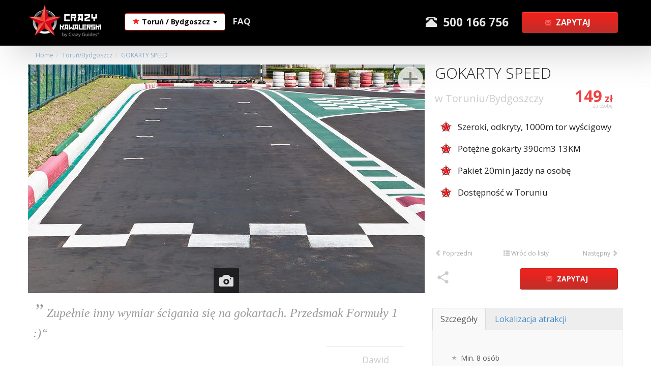

--- FILE ---
content_type: text/html; charset=UTF-8
request_url: https://www.crazykawalerski.pl/Torun-Bydgoszcz/gokarty_karting
body_size: 9980
content:
<!DOCTYPE html><html lang="pl"><head><meta charset="utf-8"><meta http-equiv="X-UA-Compatible" content="IE=edge"><meta name="viewport" content="width=device-width, initial-scale=1"><link href="/favicon.ico" rel="shortcut icon" /><script>
  (function(i,s,o,g,r,a,m){i['GoogleAnalyticsObject']=r;i[r]=i[r]||function(){
  (i[r].q=i[r].q||[]).push(arguments)},i[r].l=1*new Date();a=s.createElement(o),
  m=s.getElementsByTagName(o)[0];a.async=1;a.src=g;m.parentNode.insertBefore(a,m)
  })(window,document,'script','/js/analytics.js','ga');

  ga('create', 'UA-4673098-10', 'auto');
  ga('send', 'pageview');

</script><!-- Facebook Pixel Code --><script>
!function(f,b,e,v,n,t,s){if(f.fbq)return;n=f.fbq=function(){n.callMethod?
n.callMethod.apply(n,arguments):n.queue.push(arguments)};if(!f._fbq)f._fbq=n;
n.push=n;n.loaded=!0;n.version='2.0';n.queue=[];t=b.createElement(e);t.async=!0;
t.src=v;s=b.getElementsByTagName(e)[0];s.parentNode.insertBefore(t,s)}(window,
document,'script','https://connect.facebook.net/en_US/fbevents.js');
fbq('init', '637679206438109'); // Insert your pixel ID here.
fbq('track', 'PageView');
</script><noscript><img height="1" width="1" style="display:none"
src="https://www.facebook.com/tr?id=637679206438109&ev=PageView&noscript=1"
/></noscript><!-- DO NOT MODIFY --><!-- End Facebook Pixel Code --><title>Toruń Bydgoszcz GOKARTY SPEED - Crazy Kawalerski</title><meta name="description" content="Zarezerwuj Grand Prix na KAWALERSKI! Szeroki, odkryty tor wyścigowy o długości 1000m. Potężne gokarty 390ccm 13KM. Pakiet 20min jazdy na osobę."><meta name="keywords" content="gokarty, tor, hala, karting,  toruń, w toruniu, bydgoszcz, w bydgoszczy, kujawsko pomorskie"><meta name="author" content="crazykawalerski.pl" /><meta name="copyright" content="crazykawalerski.pl" /><meta name="application-name" content="crazykawalerski.pl" /><meta property="og:title" content="Toruń Bydgoszcz GOKARTY SPEED - Crazy Kawalerski" /><meta property="og:type" content="article" /><meta property="og:image" content="https://www.crazykawalerski.pl/i/780-450/uimages/torun_bydgoszcz/gokarty_speed/torun-gokarty.jpg" /><meta property="og:url" content="https://www.crazykawalerski.pl/Torun-Bydgoszcz/gokarty_karting" /><meta property="og:description" content="Zarezerwuj Grand Prix na KAWALERSKI! Szeroki, odkryty tor wyścigowy o długości 1000m. Potężne gokarty 390ccm 13KM. Pakiet 20min jazdy na osobę." /><meta name="twitter:card" content="summary" /><meta name="twitter:title" content="Toruń Bydgoszcz GOKARTY SPEED - Crazy Kawalerski" /><meta name="twitter:description" content="Zarezerwuj Grand Prix na KAWALERSKI! Szeroki, odkryty tor wyścigowy o długości 1000m. Potężne gokarty 390ccm 13KM. Pakiet 20min jazdy na osobę." /><meta name="twitter:image" content="https://www.crazykawalerski.pl/i/780-450/uimages/torun_bydgoszcz/gokarty_speed/torun-gokarty.jpg" /><style>body{background:#fff;color:#5a5a5a;padding:0 0 0 0;font-family:"Open Sans",sans-serif!important}.extra-padding{padding:3em}.box{background:rgba(255,255,255,.95);box-shadow:10px 10px 20px rgba(33,33,33,.05);margin:0 0 1em 0}.navbar{background:rgba(0,0,0,.5)!important;border-bottom:2px solid rgba(255,255,255,.1)!important;box-shadow:25px 20px 60px rgba(99,99,99,.25);font-family:"Open Sans",sans-serif;height:90px;opacity:1}.navbar .container .navbar-header .navbar-brand{background:url(../img/logo_new_small2.png) left top no-repeat;display:block;height:70px;margin:8px 40px 0 0;padding:0;text-indent:-9999px;width:150px;z-index:21}.navbar .navbar-nav{font-size:1.2em;margin-top:18px}.navbar .navbar-nav a{color:rgba(255,255,255,.9)!important;font-weight:700}.navbar .navbar-nav .dropdown-menu a{color:rgba(33,33,33,.9)!important}.navbar .nav-phone{color:rgba(255,255,255,.9);float:right;font-size:1.6em;margin:28px 0 0 0}.navbar .call-us{margin:0 12px 0 0}.navbar .nav-phone .phone-number{font-weight:700;margin:0 0 0 12px}.navbar .nav-enquire{float:right;margin:26px 0 0 26px}.navbar .nav-enquire .nav-enquire-btn{font-weight:700;text-transform:uppercase}.navbar .navbar-toggle{margin-top:28px}.navbar-inverse .navbar-toggle{background-color:#F4211B}.navbar-nav>li>.dropdown-menu{border-top-left-radius:4px;border-top-right-radius:4px}footer a{color:#fff}.list-view{margin:120px 0 60px 0}.btn.btn-danger{background-color:#F4211B;background-image:-webkit-linear-gradient(top,#F4211B 0,#c12e2a 100%);background-image:-o-linear-gradient(top,#F4211B 0,#c12e2a 100%);background-image:-webkit-gradient(linear,left top,left bottom,from(#F4211B),to(#c12e2a));background-image:linear-gradient(to bottom,#F4211B 0,#c12e2a 100%);filter:progid:DXImageTransform.Microsoft.gradient(startColorstr='#ffF4211B',endColorstr='#ffc12e2a',GradientType=0);filter:progid:DXImageTransform.Microsoft.gradient(enabled=false);background-repeat:repeat-x;border-color:#b92c28}.dolnestrony1 a{color:#888}.nav>li.citypos{display:none}@media screen and (min-width:768px){.container .navbar-nav>li>a{padding-top:6px;padding-bottom:6px;margin-top:8px}}@media screen and (max-width:991px){.navbar .call-us{display:none}.navbar .container{width:auto}}@media screen and (max-width:767px){.nav>li.citypos{display:block;text-transform:uppercase}.navbar-nav .dropdown-toggle{display:none}.navbar-collapse{background:#eee}.navbar-wrapper .navbar-inverse .navbar-nav>li>a{padding:10px 15px 10px 25px;border-bottom:1px solid #ddd;color:#333!important;text-shadow:none}.navbar-wrapper .navbar-inverse .navbar-nav>li.citypos>a{color:rgb(228,16,33)!important}.nav-enquire,.nav-phone{display:none}}.navbar-inverse .navbar-nav>.dropdown-white>a{background-color:#fff;border:1px solid #F4211B;color:#000!important;border-radius:4px;font-size:14px;text-shadow:none}.navbar-inverse .navbar-nav>.dropdown-white>a .glyphicon.glyphicon-star{color:#F4211B!important}@media screen and (max-width:420px){h1{word-break:break-word}}html{font-family:sans-serif;-webkit-text-size-adjust:100%;-ms-text-size-adjust:100%}body{margin:0}header{display:block}a{background:0 0}strong{font-weight:700}h1{margin:.67em 0;font-size:2em}button{margin:0;font:inherit;color:inherit}button{overflow:visible}button{text-transform:none}button{-webkit-appearance:button}button::-moz-focus-inner{padding:0;border:0}@font-face{font-family:'Glyphicons Halflings';src:url(../fonts/glyphicons-halflings-regular.eot);src:url(../fonts/glyphicons-halflings-regular.eot?#iefix) format('embedded-opentype'),url(../fonts/glyphicons-halflings-regular.woff) format('woff'),url(../fonts/glyphicons-halflings-regular.ttf) format('truetype'),url(../fonts/glyphicons-halflings-regular.svg#glyphicons_halflingsregular) format('svg')}.glyphicon{position:relative;top:1px;display:inline-block;font-family:'Glyphicons Halflings';font-style:normal;font-weight:400;line-height:1;-webkit-font-smoothing:antialiased;-moz-osx-font-smoothing:grayscale}.glyphicon-star:before{content:"\e006"}.glyphicon-phone-alt:before{content:"\e183"}*{-webkit-box-sizing:border-box;-moz-box-sizing:border-box;box-sizing:border-box}:before,:after{-webkit-box-sizing:border-box;-moz-box-sizing:border-box;box-sizing:border-box}html{font-size:10px}body{font-family:"Helvetica Neue",Helvetica,Arial,sans-serif;font-size:14px;line-height:1.42857143;color:#333;background-color:#fff}button{font-family:inherit;font-size:inherit;line-height:inherit}a{color:#428bca;text-decoration:none}.sr-only{position:absolute;width:1px;height:1px;padding:0;margin:-1px;overflow:hidden;clip:rect(0,0,0,0);border:0}h1{font-family:inherit;font-weight:500;line-height:1.1;color:inherit}h1{margin-top:20px;margin-bottom:10px}h1{font-size:36px}p{margin:0 0 10px}ul{margin-top:0;margin-bottom:10px}ul ul{margin-bottom:0}.container{padding-right:15px;padding-left:15px;margin-right:auto;margin-left:auto}@media (min-width:768px){.container{width:750px}}@media (min-width:992px){.container{width:970px}}@media (min-width:1200px){.container{width:1170px}}.row{margin-right:-15px;margin-left:-15px}.col-md-3,.col-md-9{position:relative;min-height:1px;padding-right:15px;padding-left:15px}@media (min-width:992px){.col-md-3,.col-md-9{float:left}.col-md-9{width:75%}.col-md-3{width:25%}}.btn{display:inline-block;padding:6px 12px;margin-bottom:0;font-size:14px;font-weight:400;line-height:1.42857143;text-align:center;white-space:nowrap;vertical-align:middle;background-image:none;border:1px solid transparent;border-radius:4px}.btn-danger{color:#fff;background-color:#d9534f;border-color:#d43f3a}.collapse{display:none}.caret{display:inline-block;width:0;height:0;margin-left:2px;vertical-align:middle;border-top:4px solid;border-right:4px solid transparent;border-left:4px solid transparent}.dropdown{position:relative}.dropdown-menu{position:absolute;top:100%;left:0;z-index:1000;display:none;float:left;min-width:160px;padding:5px 0;margin:2px 0 0;font-size:14px;text-align:left;list-style:none;background-color:#fff;-webkit-background-clip:padding-box;background-clip:padding-box;border:1px solid #ccc;border:1px solid rgba(0,0,0,.15);border-radius:4px;-webkit-box-shadow:0 6px 12px rgba(0,0,0,.175);box-shadow:0 6px 12px rgba(0,0,0,.175)}.dropdown-menu>li>a{display:block;padding:3px 20px;clear:both;font-weight:400;line-height:1.42857143;color:#333;white-space:nowrap}.nav{padding-left:0;margin-bottom:0;list-style:none}.nav>li{position:relative;display:block}.nav>li>a{position:relative;display:block;padding:10px 15px}.navbar{position:relative;min-height:50px;margin-bottom:20px;border:1px solid transparent}@media (min-width:768px){.navbar{border-radius:4px}}@media (min-width:768px){.navbar-header{float:left}}.navbar-collapse{padding-right:15px;padding-left:15px;overflow-x:visible;-webkit-overflow-scrolling:touch;border-top:1px solid transparent;-webkit-box-shadow:inset 0 1px 0 rgba(255,255,255,.1);box-shadow:inset 0 1px 0 rgba(255,255,255,.1)}@media (min-width:768px){.navbar-collapse{width:auto;border-top:0;-webkit-box-shadow:none;box-shadow:none}.navbar-collapse.collapse{display:block!important;height:auto!important;padding-bottom:0;overflow:visible!important}.navbar-fixed-top .navbar-collapse{padding-right:0;padding-left:0}}.navbar-fixed-top .navbar-collapse{max-height:340px}@media (max-width:480px) and (orientation:landscape){.navbar-fixed-top .navbar-collapse{max-height:200px}}.container>.navbar-header,.container>.navbar-collapse{margin-right:-15px;margin-left:-15px}@media (min-width:768px){.container>.navbar-header,.container>.navbar-collapse{margin-right:0;margin-left:0}}.navbar-fixed-top{position:fixed;right:0;left:0;z-index:1030;-webkit-transform:translate3d(0,0,0);-o-transform:translate3d(0,0,0);transform:translate3d(0,0,0)}@media (min-width:768px){.navbar-fixed-top{border-radius:0}}.navbar-fixed-top{top:0;border-width:0 0 1px}.navbar-brand{float:left;height:50px;padding:15px 15px;font-size:18px;line-height:20px}@media (min-width:768px){.navbar>.container .navbar-brand{margin-left:-15px}}.navbar-toggle{position:relative;float:right;padding:9px 10px;margin-top:8px;margin-right:15px;margin-bottom:8px;background-color:transparent;background-image:none;border:1px solid transparent;border-radius:4px}.navbar-toggle .icon-bar{display:block;width:22px;height:2px;border-radius:1px}.navbar-toggle .icon-bar+.icon-bar{margin-top:4px}@media (min-width:768px){.navbar-toggle{display:none}}.navbar-nav{margin:7.5px -15px}.navbar-nav>li>a{padding-top:10px;padding-bottom:10px;line-height:20px}@media (min-width:768px){.navbar-nav{float:left;margin:0}.navbar-nav>li{float:left}.navbar-nav>li>a{padding-top:15px;padding-bottom:15px}}.navbar-nav>li>.dropdown-menu{margin-top:0;border-top-left-radius:0;border-top-right-radius:0}.navbar-inverse{background-color:#222;border-color:#080808}.navbar-inverse .navbar-brand{color:#777}.navbar-inverse .navbar-nav>li>a{color:#777}.navbar-inverse .navbar-toggle{border-color:#333}.navbar-inverse .navbar-toggle .icon-bar{background-color:#fff}.navbar-inverse .navbar-collapse{border-color:#101010}.container:before,.container:after,.row:before,.row:after,.nav:before,.nav:after,.navbar:before,.navbar:after,.navbar-header:before,.navbar-header:after,.navbar-collapse:before,.navbar-collapse:after{display:table;content:" "}.container:after,.row:after,.nav:after,.navbar:after,.navbar-header:after,.navbar-collapse:after{clear:both}@-ms-viewport{width:device-width}.visible-xs,.visible-md,.visible-lg{display:none!important}@media (max-width:767px){.visible-xs{display:block!important}}@media (min-width:992px) and (max-width:1199px){.visible-md{display:block!important}}@media (min-width:1200px){.visible-lg{display:block!important}}.btn-danger{text-shadow:0 -1px 0 rgba(0,0,0,.2);-webkit-box-shadow:inset 0 1px 0 rgba(255,255,255,.15),0 1px 1px rgba(0,0,0,.075);box-shadow:inset 0 1px 0 rgba(255,255,255,.15),0 1px 1px rgba(0,0,0,.075)}.btn-danger{background-image:-webkit-linear-gradient(top,#d9534f 0,#c12e2a 100%);background-image:-o-linear-gradient(top,#d9534f 0,#c12e2a 100%);background-image:-webkit-gradient(linear,left top,left bottom,from(#d9534f),to(#c12e2a));background-image:linear-gradient(to bottom,#d9534f 0,#c12e2a 100%);filter:progid:DXImageTransform.Microsoft.gradient(startColorstr='#ffd9534f',endColorstr='#ffc12e2a',GradientType=0);filter:progid:DXImageTransform.Microsoft.gradient(enabled=false);background-repeat:repeat-x;border-color:#b92c28}.navbar-brand,.navbar-nav>li>a{text-shadow:0 1px 0 rgba(255,255,255,.25)}.navbar-inverse{background-image:-webkit-linear-gradient(top,#3c3c3c 0,#222 100%);background-image:-o-linear-gradient(top,#3c3c3c 0,#222 100%);background-image:-webkit-gradient(linear,left top,left bottom,from(#3c3c3c),to(#222));background-image:linear-gradient(to bottom,#3c3c3c 0,#222 100%);filter:progid:DXImageTransform.Microsoft.gradient(startColorstr='#ff3c3c3c',endColorstr='#ff222222',GradientType=0);filter:progid:DXImageTransform.Microsoft.gradient(enabled=false);background-repeat:repeat-x}.navbar-inverse .navbar-brand,.navbar-inverse .navbar-nav>li>a{text-shadow:0 -1px 0 rgba(0,0,0,.25)}.navbar-fixed-top{border-radius:0}@font-face{font-family:'Open Sans';font-style:normal;font-weight:300;src:local('Open Sans Light'),local('OpenSans-Light'),url(https://fonts.gstatic.com/s/opensans/v13/DXI1ORHCpsQm3Vp6mXoaTdqQynqKV_9Plp7mupa0S4g.ttf) format('truetype')}@font-face{font-family:'Open Sans';font-style:normal;font-weight:400;src:local('Open Sans'),local('OpenSans'),url(https://fonts.gstatic.com/s/opensans/v13/u-WUoqrET9fUeobQW7jkRaCWcynf_cDxXwCLxiixG1c.ttf) format('truetype')}@font-face{font-family:'Open Sans';font-style:normal;font-weight:700;src:local('Open Sans Bold'),local('OpenSans-Bold'),url(https://fonts.gstatic.com/s/opensans/v13/k3k702ZOKiLJc3WVjuplzNqQynqKV_9Plp7mupa0S4g.ttf) format('truetype')}@font-face{font-family:'Open Sans';font-style:italic;font-weight:300;src:local('Open Sans Light Italic'),local('OpenSansLight-Italic'),url(https://fonts.gstatic.com/s/opensans/v13/PRmiXeptR36kaC0GEAetxvqEJM-AK1nFUafhVdytxUY.ttf) format('truetype')}</style><!-- HTML5 Shim and Respond.js IE8 support of HTML5 elements and media queries --><!-- WARNING: Respond.js doesn't work if you view the page via file:// --><!--[if lt IE 9]><script src="https://oss.maxcdn.com/html5shiv/3.7.2/html5shiv.min.js"></script><script src="https://oss.maxcdn.com/respond/1.4.2/respond.min.js"></script><![endif]--><!-- Smartsupp Live Chat script
<script type="text/javascript">
var _smartsupp = _smartsupp || {};
_smartsupp.key = '50c32e843579dd2855f776ddbbac9a2897404887';
window.smartsupp||(function(d) {
	var s,c,o=smartsupp=function(){ o._.push(arguments)};o._=[];
	s=d.getElementsByTagName('script')[0];c=d.createElement('script');
	c.type='text/javascript';c.charset='utf-8';c.async=true;
	c.src='https://www.smartsuppchat.com/loader.js?';s.parentNode.insertBefore(c,s);
})(document);
</script> --></head><body class="event-page" itemscope itemtype="http://schema.org/WebPage"><script>
fbq('track', 'ViewContent', {
value: 149,
currency: 'PLN'
});
</script><div style="width:  100%;height: 90px;background: #000;position:  absolute;"></div><div class="navbar-wrapper"><div class="container"><div class="navbar navbar-inverse navbar-fixed-top" role="navigation"><div class="container"><div class="navbar-header"><button type="button" class="navbar-toggle collapsed" data-toggle="collapse" data-target=".navbar-collapse"><span class="sr-only">Menu</span><span class="icon-bar"></span><span class="icon-bar"></span><span class="icon-bar"></span></button><div class="nav-enquire nav-enquire-mobile"><a class="btn btn-danger nav-enquire-btn" href="/Rezerwacja/" role="button"><span class="glyphicon glyphicon-envelope" ></span> Zapytaj<span class="enqidsnmbr"></span></a></div><header><a class="navbar-brand" href="/"><h1>Crazy Kawalerski</h1></a></header></div><div class="navbar-collapse collapse"><ul class="nav navbar-nav"><li class="dropdown dropdown-white"><a href="#" class="dropdown-toggle" data-toggle="dropdown"><span class="glyphicon glyphicon-star"></span> Toruń / Bydgoszcz <span class="caret"></span></a><ul class="dropdown-menu" role="menu"><li class="citypos"><a class="" href="/Krakow/">Kraków</a></li><li class="citypos"><a class="" href="/Warszawa/">Warszawa</a></li><li class="citypos"><a class="" href="/Trojmiasto/">Trójmiasto</a></li><li class="citypos"><a class="" href="/Wroclaw/">Wrocław</a></li><li class="citypos"><a class="" href="/Slaskie/">Śląskie</a></li><li class="citypos"><a class="" href="/Poznan/">Poznań</a></li><li class="citypos"><a class="" href="/Lodz/">Łódź</a></li><li class="citypos"><a class="_naj " href="/Torun-Bydgoszcz/">Toruń / Bydgoszcz</a></li><li class="citypos"><a class="" href="/Zakopane/">Zakopane</a></li><li class="citypos"><a class="" href="/Praga/">Praga</a></li><li class="citypos"><a class="" href="/Budapeszt/">Budapeszt</a></li></ul></li><li class="visible-xs"><a href="tel:+48500166756">+48 500 166 756</a></li><li class="citypos"><a class="" href="/Krakow/">Kraków</a></li><li class="citypos"><a class="" href="/Warszawa/">Warszawa</a></li><li class="citypos"><a class="" href="/Trojmiasto/">Trójmiasto</a></li><li class="citypos"><a class="" href="/Wroclaw/">Wrocław</a></li><li class="citypos"><a class="" href="/Slaskie/">Śląskie</a></li><li class="citypos"><a class="" href="/Poznan/">Poznań</a></li><li class="citypos"><a class="" href="/Lodz/">Łódź</a></li><li class="citypos"><a class="_naj " href="/Torun-Bydgoszcz/">Toruń / Bydgoszcz</a></li><li class="citypos"><a class="" href="/Zakopane/">Zakopane</a></li><li class="citypos"><a class="" href="/Praga/">Praga</a></li><li class="citypos"><a class="" href="/Budapeszt/">Budapeszt</a></li><li class="hidden-xs"><a href="/Faq/">FAQ</a></li><li class="visible-xs"><a href="/Kontakt/">KONTAKT</a></li></ul><div class="nav-enquire"><a class="btn btn-danger nav-enquire-btn" href="/Rezerwacja/" role="button"><span class="glyphicon glyphicon-envelope" ></span> Zapytaj<span class="enqidsnmbr"></span></a></div><div class="nav-phone"><span class="glyphicon glyphicon-phone-alt"></span><span class="phone-number">500 166 756</span></div></div></div></div></div></div><div class="container details-view"><ol class="breadcrumb"><li itemscope itemtype="http://data-vocabulary.org/Breadcrumb"><a href="/" itemprop="url"><span itemprop="title">Home</span></a></li><li  itemscope itemtype="http://data-vocabulary.org/Breadcrumb"><a href="/Torun-Bydgoszcz/" itemprop="url"><span itemprop="title">Toruń/Bydgoszcz</span></a></li><li itemscope itemtype="http://data-vocabulary.org/Breadcrumb"><a href="https://www.crazykawalerski.pl/Torun-Bydgoszcz/gokarty_karting"  itemprop="url"><span itemprop="title">GOKARTY SPEED</span></a></li></ol><div class="row uppervisiblexs visible-xs" ><div class="col-xs-4 text-left nextprevlinks"><a href="/Torun-Bydgoszcz/gokarty_tor" role="button"><span class="glyphicon glyphicon-chevron-left"></span> Poprzedni</a></div><div class="col-xs-4 text-center nextprevlinks"><a href="/Torun-Bydgoszcz/" role="button"><span class="glyphicon glyphicon-th-list"></span> Lista</a></div><div class="col-xs-4 text-right nextprevlinks"><a href="/Torun-Bydgoszcz/aresztowanie_kawalera" role="button"><span class="glyphicon glyphicon-chevron-right show400"></span> Następny <span class="hide400 glyphicon glyphicon-chevron-right"></span></a></div><div class="col-sm-3 share"><a href="#" class="shareicon" data-toggle="popover" data-container="body" data-trigger="focus" data-placement="top" data-html="true" data-content="<a target='_blank' href='https://www.facebook.com/sharer/sharer.php?u=https://www.crazykawalerski.pl/Torun-Bydgoszcz/gokarty_karting' class='socialicons fb'></a><a target='_blank' href='http://twitter.com/home?status=https://www.crazykawalerski.pl/Torun-Bydgoszcz/gokarty_karting' class='socialicons tw'></a><a target='_blank' href='https://plus.google.com/share?url=https://www.crazykawalerski.pl/Torun-Bydgoszcz/gokarty_karting' class='socialicons gp'></a><a target='_blank' href='http://pinterest.com/pin/create/button/?url=https://www.crazykawalerski.pl/Torun-Bydgoszcz/gokarty_karting&amp;media=https://www.crazykawalerski.pl/i/780-450/uimages/torun_bydgoszcz/gokarty_speed/torun-gokarty.jpg' class='socialicons pi'></a><a target='_blank' href='mailto:?subject=Zobacz%20oferty%20na%20kawalerski&body=Hej,%20niezła%20oferta%20na%20stag%20wieczory%20kawalerskie%20,może%20skorzystamy%20z%20nich:%20https://www.crazykawalerski.pl/Torun-Bydgoszcz/gokarty_karting' class='socialicons em'></a><a href='#' class='copyurltoclipboard'><span class='glyphicon glyphicon-link'></span></a>"><img src="/images/share.png" alt="Share" /></a></div></div><div class="row max500" ><div class="col-md-8 no-padding no-margin"><div class="maineventphoto"><div class="addtoenquiry" data-toggle="tooltip" data-placement="left" data-title="DODAJ DO SCHOWKA" data-ide="7-torun"></div><img src="/i/780-450/uimages/torun_bydgoszcz/gokarty_speed/torun-gokarty.jpg" id="obrazek2" alt="Wieczór kawalerski Toruń/Bydgoszcz - GOKARTY SPEED" class="img-responsive"  /><div class="mygalleryicon"><span class="glyphicon glyphicon-camera" aria-hidden="true"></span></div><div class="mygallery"><div class="item"><a href="/i/780-480/uimages/torun_bydgoszcz/gokarty_speed/GOKARTY SPEED (1).jpg" rel="prettyPhoto[cs_gal]"><img class="img-responsive" src="/i/40-40/uimages/torun_bydgoszcz/gokarty_speed/GOKARTY SPEED (1).jpg" alt="Toruń/Bydgoszcz - GOKARTY SPEED" /></a></div><div class="item"><a href="/i/780-480/uimages/torun_bydgoszcz/gokarty_speed/GOKARTY SPEED (2).jpg" rel="prettyPhoto[cs_gal]"><img class="img-responsive" src="/i/40-40/uimages/torun_bydgoszcz/gokarty_speed/GOKARTY SPEED (2).jpg" alt="Toruń/Bydgoszcz - GOKARTY SPEED" /></a></div><div class="item"><a href="/i/780-480/uimages/torun_bydgoszcz/gokarty_speed/GOKARTY SPEED (31).jpg" rel="prettyPhoto[cs_gal]"><img class="img-responsive" src="/i/40-40/uimages/torun_bydgoszcz/gokarty_speed/GOKARTY SPEED (31).jpg" alt="Toruń/Bydgoszcz - GOKARTY SPEED" /></a></div></div></div></div><div class="col-md-4 no-padding no-margin"><div class="box details-box" style="box-shadow: none;"><h1>GOKARTY SPEED</h1><div class="pull-left incity">w Toruniu/Bydgoszczy</div><p class="price text-right"><span class="activity-price">149<small> zł</small><span class="font-small-top-price-comment"> za&nbsp;osobę</span></span></p><br><div class="starlist"><ul><li>Szeroki, odkryty, 1000m tor wyścigowy</li><li>Potężne gokarty 390cm3 13KM</li><li>Pakiet 20min jazdy na osobę</li><li>Dostępność w Toruniu</li></ul></div><div class="row offer-row1" ><div class="col-xs-4 text-left nextprevlinks hidden-xs"><a href="/Torun-Bydgoszcz/gokarty_tor" role="button"><span class="glyphicon glyphicon-chevron-left"></span> Poprzedni</a></div><div class="col-xs-4 text-center nextprevlinks hidden-xs"><a href="/Torun-Bydgoszcz/" role="button"><span class="glyphicon glyphicon-th-list"></span> Wróć do listy</a></div><div class="col-xs-4 text-right nextprevlinks hidden-xs"><a href="/Torun-Bydgoszcz/aresztowanie_kawalera" role="button"><span class="glyphicon glyphicon-chevron-right show400"></span> Następny <span class="hide400 glyphicon glyphicon-chevron-right"></span></a></div><div class="col-sm-3 share hidden-xs"><a href="#" class="shareicon" data-toggle="popover" data-container="body" data-trigger="focus" data-placement="top" data-html="true" data-content="<a target='_blank' href='https://www.facebook.com/sharer/sharer.php?u=https://www.crazykawalerski.pl/Torun-Bydgoszcz/gokarty_karting' class='socialicons fb'></a><a target='_blank' href='http://twitter.com/home?status=https://www.crazykawalerski.pl/Torun-Bydgoszcz/gokarty_karting' class='socialicons tw'></a><a target='_blank' href='https://plus.google.com/share?url=https://www.crazykawalerski.pl/Torun-Bydgoszcz/gokarty_karting' class='socialicons gp'></a><a target='_blank' href='http://pinterest.com/pin/create/button/?url=https://www.crazykawalerski.pl/Torun-Bydgoszcz/gokarty_karting&amp;media=https://www.crazykawalerski.pl/i/780-450/uimages/torun_bydgoszcz/gokarty_speed/torun-gokarty.jpg' class='socialicons pi'></a><a target='_blank' href='mailto:?subject=Zobacz%20oferty%20na%20kawalerski&body=Hej,%20niezła%20oferta%20na%20stag%20wieczory%20kawalerskie%20,może%20skorzystamy%20z%20nich:%20https://www.crazykawalerski.pl/Torun-Bydgoszcz/gokarty_karting' class='socialicons em'></a><a href='#' class='copyurltoclipboard'><span class='glyphicon glyphicon-link'></span></a>"><img src="/images/share.png" alt="Share" /></a></div><div class="col-sm-9 text-right"><a class="btn obokshare btn-danger nav-enquire-btn btn-reservation" href="/Rezerwacja/" role="button"><span class="glyphicon glyphicon-envelope" ></span> Zapytaj<span class="enqidsnmbr"></span></a></div></div></div></div></div><div class="row"><div class="col-sm-4 col-sm-push-8 no-padding"><div role="tabpanel" class="tab-pane box"><ul class="nav nav-tabs" role="tablist"><li role="presentation" class="active"><a href="#details" aria-controls="profile" role="tab" data-toggle="tab">Szczegóły</a></li><li role="presentation"><a id="smallprint-show" href="#smallprint" aria-controls="messages" role="tab" data-toggle="tab">Lokalizacja atrakcji</a></li></ul><div class="tab-content" style="box-shadow: none;"><div role="tabpanel" class="tab-pane box active" id="details" style=""  style="box-shadow: none;"><ul><li>Min. 8 os&oacute;b</li><li>Czas trwania: spędzacie 1h na torze</li><li>Pakiet 20min jazdy na osobę</li><li>Do dyspozycji mega szybkie karty 390cm3 13KM, kominiarki ochronne, kaski</li><li>Elektroniczny pomiar czasu</li><li>Instruktor, rezerwacja szerokiego, odkrytego toru wyścigowego dł.1000m na wyłączność</li><li>Lokalizacja atrakcji: dojazd własny, 5min autem od centrum Torunia</li></ul><ul><li><span class="zlotowki1">149<small> zł</small></span>&nbsp;<span class="op-price"><small>za&nbsp;osobę</small></span></li></ul><ul><li>Na torze oferujemy r&oacute;wnież symulator wyścig&oacute;w F1 oraz Play Station i 4 pady</li></ul><p>&nbsp;</p><a class="btn btn-danger obokshare pull-right nav-enquire-btn btn-reservation" href="/Rezerwacja/" role="button"><span class="glyphicon glyphicon-envelope" ></span> Zapytaj<span class="enqidsnmbr"></span></a><p>&nbsp;</p></div><div role="tabpanel" class="tab-pane box" id="smallprint" style="box-shadow: none;"><div id="event-location"><ul><li>Dojazd własny</li><li>5min autem od centrum Torunia</li></ul><p><img class="img-responsive" src="/uimages/mapki/to-mapa-jonssona.jpg" border="0" /></p></div></div></div></div></div><!-- right column --><div class="col-sm-8 col-sm-pull-4  no-padding"><p class="cytat-tresc1"><span>&rdquo;</span> Zupełnie inny wymiar ścigania się na gokartach. Przedsmak Formuły 1 :)&ldquo;</p><p class="cytat-podpis1"><span>Dawid</span></p><div><div class="starlist-tresc"><p style="text-align: justify;">Dla miłośnik&oacute;w prawdziwej prędkości proponujemy speed karting - zupełnie inny wymiar ścigania się na gokartach. Do Waszej dyspozycji oddajemy 13-konne bestie o pojemności 390cm3 i bardzo szeroki tor z nową, asfaltową nawierzchnią. Tylko tutaj będziecie mieli okazję na prawdziwy wyścig!</p></div></div><div class="offer-popular1"><h3>INNE POPULARNE ATRAKCJE <span class="gray upp">w Toruniu/Bydgoszczy</span></h3><div class="inne-w-miescie"><a href="/Torun-Bydgoszcz/rejs_statkiem_wisla"><img src="/i/150-100/uimages/torun_bydgoszcz/statek/torun-rejs-statkiem-wisla.jpg" alt="Wieczór kawalerski Toruń/Bydgoszcz - REJS STATKIEM"  class="img-responsive" /><small>REJS STATKIEM</small></a></div><div class="inne-w-miescie"><a href="/Torun-Bydgoszcz/strzelnica_sportowa"><img src="/i/150-100/uimages/torun_bydgoszcz/strzelnica/k_kalashnikov2.jpg" alt="Wieczór kawalerski Toruń/Bydgoszcz - STRZELNICA KALASHNIKOV"  class="img-responsive" /><small>STRZELNICA KALASHNIKOV</small></a></div><div class="inne-w-miescie"><a href="/Torun-Bydgoszcz/limuzyna_przedluzana"><img src="/i/150-100/uimages/torun_bydgoszcz/navigator/navigator_torun_ok2.jpg" alt="Wieczór kawalerski Toruń/Bydgoszcz - HUMMER"  class="img-responsive" /><small>HUMMER</small></a></div><div class="inne-w-miescie"><a href="/Torun-Bydgoszcz/tancerki_erotyczne"><img src="/i/150-100/uimages/torun_bydgoszcz/lesbo/torun_bydgoszcz_lesbo_show.jpg" alt="Wieczór kawalerski Toruń/Bydgoszcz - LESBO SHOW"  class="img-responsive" /><small>LESBO SHOW</small></a></div></div><p>&nbsp;</p></div></div></div><!-- FOOTER --><footer><div class="container"><div class="row"><div class="col-md-4"><h4>Kontakt z nami</h4><span class="pnr"><a href="tel:+48500166756">+48 500 166 756</a></span><script type="text/javascript"><!--
var username = "info";
var hostname = "CrazyKawalerski.pl";
document.write("<a href=" + "mail" + "to:" + username +
"@" + hostname + ">" + username +
"@" + hostname + "</a>")
//--></script><br><script type="text/javascript"><!--
var username = "WieczoryCrazy";
var hostname = "gmail.com";
document.write("<a href=" + "mail" + "to:" + username +
"@" + hostname + ">" + username +
"@" + hostname + "</a>")
//--></script><br><br></div><!-- End of column 1--><div class="col-md-6"><h4>Miasta</h4><ul class="footerlist twocolumn"><li><a href="/Krakow/">Kawalerski Kraków</a></li><li><a href="/Warszawa/">Kawalerski Warszawa</a></li><li><a href="/Trojmiasto/">Kawalerski Trójmiasto</a></li><li><a href="/Wroclaw/">Kawalerski Wrocław</a></li><li><a href="/Slaskie/">Kawalerski Śląskie</a></li><li><a href="/Poznan/">Kawalerski Poznań</a></li><li><a href="/Lodz/">Kawalerski Łódź</a></li><li><a href="/Torun-Bydgoszcz/">Kawalerski Toruń / Bydgoszcz</a></li><li><a href="/Zakopane/">Kawalerski Zakopane</a></li><li><a href="/Praga/">Kawalerski Praga</a></li><li><a href="/Budapeszt/">Kawalerski Budapeszt</a></li></ul></div><div class="col-md-2"><h4>O nas</h4><ul class="footerlist"><li><a href="/Regulamin/">Regulamin</a></li><li><a href="/Kontakt/">Kontakt</a></li><li><a href="/Opinie-Klientow/">Opinie Klientów</a></li></ul></div><div class="col-md-12 	"><h4>Inne Crazy Strony</h4><div class="dolnestrony1"><ul class="twocolumn"><li><strong>Crazy Guides® Communism Tours®</strong><br><a href="https://www.crazyguides.com/pl/">Nowa Huta zwiedzanie</a> alternatywne z pokładu Trabanta.
		Prywatna wycieczka w czasy PRL. Socrealistyczna architektura i wizyta w prywatnym muzeum - typowym M3 w jednym z nowohuckich bloków.</li><li><strong>Super pomysły na wieczór panieński</strong><br>
		Zaplanuj z nami <a href="https://www.crazypanienski.pl/Warszawa/">Panieński Warszawa</a> – kilkadziesiąt zwariowanych atrakcji do wyboru. Pomagamy zorganizować niezapomniany panieński.</li><li><strong>Crazy Urodziny Warszawa, Kraków i Wrocław</strong><br>
		Wybierz nietuzinkowy <a href="https://www.crazyurodziny.pl/">pomysł na urodziny</a> i zaskocz wszystkich gości. Najpopularniejsze atrakcje od najwyżej ocenianych podwykonawców.</li><li><strong>Urodziny dzieciaka</strong><br><a href="http://www.urodzinydzieciaka.pl/Krakow/">Urodziny dla dzieci Kraków</a> - sprawdź nasze atrakcje i pomysły na organizację urodzin dla dziecka w Krakowie. Największa baza sprawdzonych miejsc. Atrakcyjne ceny. Profesjonalna obsługa klienta. Gwarancja udanej zabawy.</li></ul><br><span class="hiddenmore hellip1" onclick="$('#hiddenhellip1').toggle();">&deg;&deg;&deg;</span><span id="hiddenhellip1" style="display: none;"><br><strong>Tours in Zakopane</strong><br>
	Check one of our adventure <a href="https://www.zakopane-tours.eu/">Zakopane tours</a>. Visit Poland's most famous winter and summer resort. Adventure trips, adrenaline activities, <a href="https://www.zakopane-tours.eu/rafting-dunajec">rafting Dunajec</a> and more. English speaking licensed mountain guides. <br><br><strong>Auschwitz Tour from Krakow</strong><br>
	 Visiting Krakow for a weekend break in Poland? Explore site of the largest Third Reich death camp. <a href="https://www.auschwitz-tours.com/">Krakow to Auschwitz tour</a>. Guided tours in English, German, Italian, French and Spanish.
	 <br><br><strong>Tours from Warsaw</strong><br>
    Book the best <a href="https://www.warsaw-tours.eu/tours-from-warsaw/warsaw-to-auschwitz">Warsaw to Auschwitz Tour</a>. We offer one day trips to Auschwitz and Krakow, as well as a range of popular tours of Warsaw and the Mazovia region.

	 <br><br><strong>Stag activities in Krakow, Poland</strong><br><a href="https://www.crazystag.com/krakow/">Krakow Stag Do</a>. This city has the highest density of pubs and clubs in Europe, an incredible nightlife, and some of the hottest women on the planet.


	 </span></div></div><div class="col-md-12 text-center grey"><p><h4>&nbsp;</h4><strong>Copyright 2025 CrazyKawalerski.pl</strong></p></div></div><div class="row"><div class="cold-md-12"><a href="#top" class="gotop scroll"></a></div></div></div></footer><script type="text/javascript" charset="utf-8">
(function() {
      function getScript(url,success){
        var script=document.createElement('script');
        script.src=url;
        var head=document.getElementsByTagName('head')[0],
            done=false;
        script.onload=script.onreadystatechange = function(){
          if ( !done && (!this.readyState || this.readyState == 'loaded' || this.readyState == 'complete') ) {
            done=true;
            success();
            script.onload = script.onreadystatechange = null;
            head.removeChild(script);
          }
        };
        head.appendChild(script);
      }
        getScript('https://ajax.googleapis.com/ajax/libs/jquery/1.11.1/jquery.min.js',function(){
        getScript('/js/bootstrap.min.js',function(){
        getScript('/js/jquery.prettyPhoto.js',function(){
			getScript('/js/crazystag.js',function(){
				$(document).on("click",".copyurltoclipboard", function(e){
					e.preventDefault();
					copyUrlToClipboard();
			});
			$(".mygalleryicon").click(function(){
				$(".mygallery").toggleClass("shownow");
			});
			$(".mygallery a").prettyPhoto({
									social_tools: false,
									overlay_gallery: false,
									slideshow: false,
									deeplinking: false,
									show_title: false,
									allow_resize: true,
									hook: 'rel',
									horizontal_padding: 5,
							});
			$('[data-toggle="popover"]').popover();
			$('[data-toggle="popover"]').on('click', function(e) {e.preventDefault(); return true;});
			if (typeof(Storage)==="undefined") {
							   $(".addtoenquiry").remove();
							}
							$('[data-toggle="tooltip"]').tooltip();
							$('[data-toggle="tooltip"]').click(function(e) {
											e.preventDefault();
										});
							$(".addtoenquiry").click(function(e){
								e.preventDefault();
								if($("body").hasClass("event-page")){
									$(".addtoenquiry").toggleClass('added');
									if ($(".addtoenquiry").first().hasClass('added'))
										$(".addtoenquiry").attr('data-original-title', "USUŃ ZE SCHOWKA").tooltip('fixTitle').tooltip('hide');
									else
										$(".addtoenquiry").attr('data-original-title', "DODAJ DO SCHOWKA").tooltip('fixTitle').tooltip('hide');
								} else {
									$(this).toggleClass('added');
									if ($(this).hasClass('added'))
										$(this).attr('data-original-title', "USUŃ ZE SCHOWKA").tooltip('fixTitle').tooltip('hide');
									else
										$(this).attr('data-original-title', "DODAJ DO SCHOWKA").tooltip('fixTitle').tooltip('hide');
								}
								saveenquirysess();
								getenquirysessbutton();
							});
			});
        });
        });
        });
    })();
</script></body></html><link href="/css/bootstrap.min.css" rel="stylesheet"><link href="/css/style.css?v255" rel="stylesheet"><link rel="stylesheet" href="/css/prettyPhoto.css" type="text/css" media="screen" charset="utf-8" /><link href="https://fonts.googleapis.com/css?family=Open+Sans:700,400,300,300italic&subset=latin,latin-ext" rel="stylesheet" type="text/css">


--- FILE ---
content_type: text/css; charset: UTF-8;charset=UTF-8
request_url: https://www.crazykawalerski.pl/css/style.css?v255
body_size: 11747
content:
body {background: #fff; color: #5a5a5a;padding: 0 0 0 0;font-family: "Open Sans", sans-serif !important;}h2, h3, h4, h5, h6 {font-family: "Open Sans", sans-serif !important;}.extra-padding {padding: 3em;}.no-margin {margin: 0 !important;}.no-padding {padding: 0 !important;overflow: hidden;}.no-text-transform {text-transform: none!important;}.box {background: rgba(255,255,255,.95);margin: 0 0 1em 0;}.center {text-align: center;}.navbar {background: rgba(0,0,0,0.5) !important;border-bottom: 2px solid rgba(255,255,255,.1) !important;box-shadow: 25px 20px 60px rgba(99,99,99,.25);font-family: "Open Sans", sans-serif;height: 90px;opacity: 1;}.navbar:hover {opacity: .98;}.navbar .container .navbar-header .navbar-brand {background: url('../img/logo_new_small2.png') left top no-repeat;display: block;height: 70px;margin: 8px 40px 0 0;padding: 0;text-indent: -9999px;width: 150px;z-index: 21;padding-top: 40px;}.navbar .navbar-nav {font-size: 1.2em;margin-top: 18px;}.navbar .navbar-nav a {color: rgba(255,255,255,.9) !important;font-weight: bold;}.navbar .navbar-nav .dropdown-menu a {color: rgba(33,33,33,.9) !important;}.navbar .nav-phone {color: rgba(255,255,255,.9);float: right;font-size: 1.6em;margin: 28px 0 0 0;}.navbar .call-us {margin: 0 12px 0 0;}.navbar .nav-phone .phone-number {font-weight: bold;margin: 0 0 0 12px;}.navbar .nav-enquire {float: right;margin: 23px 0 0 26px;}.navbar-wrapper .navbar > .container {padding: 0;}.btn.btn-danger.nav-enquire-btn:focus,.btn.btn-danger.nav-enquire-btn:hover {border-color: #ff0902;background: #ad0000;}.btn.btn-danger.nav-enquire-btn .glyphicon-envelope { left:-3px;color:#ff6561;font-size:12px;text-shadow:none;}.btn.btn-danger.nav-enquire-btn {padding: 10px 50px;}.details-view .col-sm-4 .tab-pane .nav-enquire-btn {margin-right: 10px;}.navbar .nav-enquire .nav-enquire-btn {font-weight: bold;text-transform: uppercase;margin-right: 10px;}.navbar .navbar-toggle {margin-top: 28px;}.navbar-inverse button.navbar-toggle:hover, .navbar-inverse button.navbar-toggle:focus { background-color: #ddd;}.navbar-inverse .navbar-toggle { background-color: #fff;}.owl-buttons {display: none;}.carousel-bg {background: #000000;margin: 0 0 2em 0;padding: 0 0 0 0;}.carousel-bg .panel {border: 4px solid rgba(155,0,0,.2) !important;border-radius: 5px;color: #fff;}.contact-box {background: rgba(133,0,0,1);border: 6px dotted rgba(122,0,0,.9);box-shadow: 10px 10px 60px rgba(33,33,33,.75) !important; */color: #fff !important;font-family: "Open Sans", sans-serif;height: 450px;padding-top: 7em;text-align: center;}.contact-box .contact-box-phone {font-size: 2.4em;font-weight: bold;margin: 0 0 1em 0;}.contact-box .contact-box-email {font-size: 1em;font-weight: normal;margin: 3em 0 1em 0;}.contact-box .contact-box-email .contact-box-address {color: rgba(255,255,255,1);font-size: 1em;font-weight: bold;text-decoration: underline;}.contact-box .enquire-now {font-size: 1.2em;font-weight: bold;text-transform: uppercase;}.contact-box * {color: #fff;}.contact-box .btn * {color: #333;}.list-view .contact-box {font-size: .9em;}.list-view .contact-box .contact-box-phone {font-size: 2em;}.carousel {height: 450px;opacity: .8;}.carousel:hover {opacity: 1;}.carousel-caption { z-index: 10;}.carousel .item { height: 450px; background-color: #000;}.carousel-inner > .item > img { position: absolute; top: 0; left: 0; min-width: 100%; height: 450px !important;}.carousel-bg {}.frontcarousel.carousel .item , .frontcarousel.carousel , .carousel.frontcarousel .item img { height: 100vh; }.frontcarousel.carousel {max-width: 1336px;margin: auto;overflow: hidden;}.frontcarousel .carousel-inner > .item > img { height: auto !important;}.frontcarousel .carousel-control {width: 3%;}.carousel.frontcarousel h1, .carousel.frontcarousel p.rotator1 {font-size: 34px;color: #ff0000;font-weight: 300;font-family: 'Open Sans';margin: 0;padding: 0;line-height: 135%;}.carousel.frontcarousel h1 {margin-bottom: 10px; margin-top: 16px;}.carousel.frontcarousel p { font-family: 'Open Sans'; line-height: 180%; font-size: 18px; }.carousel.frontcarousel span.span2 {font-size: 32px;color: #ff0000;}.carousel.frontcarousel span.span3 { font-size: 36px; font-weight: 700;}.carousel.frontcarousel span.span4 {color: #fff; font-size: 22px; font-weight: 300; font-family: 'Open Sans';line-height: 200%;}.carousel.frontcarousel span.span5 {font-size: 42px; color: #fff;}.carousel.frontcarousel span.span8 {font-size: 34px; color: #ff0000; font-weight: bold;}.carousel.frontcarousel span.span10 {font-size: 42px; color: #ff0000; font-weight: normal;}.carousel.frontcarousel p.span9 { font-size: 14px; padding: 0; margin: 0;}.carousel.frontcarousel .rotator8 {font-size: 22px; color: #fff; line-height: 140%;margin: 0; padding: 0;}.carousel.frontcarousel span.odwroc1 {font-size: 42px; background: #fff; color: #000; padding: 2px 10px; text-shadow: none; line-height: 130%;}.carousel.frontcarousel span.odwroc2 {font-size: 42px; background: #ff0000; color: #fff; padding: 0 10px;}.rotate1 { text-shadow: none; transform:rotate(3deg); -webkit-transform:rotate(3deg); -moz-transform:rotate(3deg); -o-transform:rotate(3deg); }.navbar-nav>li>.dropdown-menu {border-top-left-radius: 4px;border-top-right-radius: 4px;}.carousel.frontcarousel .dropdown-toggle {margin-top: 0;}.carousel.frontcarousel .navbar-nav .glyphicon-star {color: #ff0000;;}.carousel.frontcarousel .navbar-nav>.dropdown-white.open>a, .carousel.frontcarousel .navbar-nav>.dropdown-white.open>a:hover, .carousel.frontcarousel .navbar-nav>.dropdown-white.open>a:focus, .carousel.frontcarousel .navbar-nav>.dropdown-white>a, .carousel.frontcarousel .navbar-nav>.dropdown-white>a:hover, .carousel.frontcarousel .navbar-nav>.dropdown-white>a:focus { background-color: #fff; border: 1px solid #F4211B; color: #000 !important; border-radius: 4px; font-size: 16px; text-shadow: none; font-family: 'Open Sans'; font-weight: bold; padding: 10px 15px;transition: all .5s ease-in-out;  -moz-transition: all .5s ease-in-out;  -webkit-transition: all .5s ease-in-out;}.carousel.frontcarousel .dropdown-menu li>a {display: block;padding: 3px 20px;clear: both;font-weight: 400;line-height: 1.42857143;color: #333;white-space: nowrap;}.carousel.frontcarousel .dropdown-menu li>a {text-shadow: none; font-family: 'Open Sans'; font-weight: bold;}.carousel.frontcarousel .nav.navbar-nav {float: none;margin: auto;width: 190px;margin-top: 50px;}.carousel.frontcarousel .navbar-nav>.dropdown-white>a:hover, .carousel.frontcarousel .navbar-nav>.dropdown-white.open>a{ }.carousel.frontcarousel .dropdown-menu li>a:hover, .carousel.frontcarousel .dropdown-menu li>a:focus {background-color: #e8e8e8;background-image: -webkit-linear-gradient(top,#f5f5f5 0,#e8e8e8 100%);background-image: -o-linear-gradient(top,#f5f5f5 0,#e8e8e8 100%);background-image: -webkit-gradient(linear,left top,left bottom,from(#f5f5f5),to(#e8e8e8));background-image: linear-gradient(to bottom,#f5f5f5 0,#e8e8e8 100%);filter: progid:DXImageTransform.Microsoft.gradient(startColorstr='#fff5f5f5', endColorstr='#ffe8e8e8', GradientType=0);background-repeat: repeat-x;text-decoration:none;}.carousel.frontcarousel .carousel-inner {overflow: visible;}.carousel.frontcarousel .navbar-nav>li>.dropdown-menu {width: 300px;}.carousel.frontcarousel .list-unstyled.col-sm-6, .carousel.frontcarousel .list-unstyled.col-sm-5, .carousel.frontcarousel .list-unstyled.col-sm-7 {padding: 0 0px 0 0px;}a.godown { width: 37px; height: 37px; display: block; margin: 0 auto; background: url('../img/godown.png') 0px 0px;}a.godown:hover { background: url('../img/godown.png') 0px 37px;}.godown { position: relative; bottom: 47px; z-index: 100;}.introduction {margin: 2em 0 2em 0;padding: 4em;}.owl-carousel-container {margin-top: 40px;margin-bottom: 40px;}.owl-carousel-info {background: #fff;height: 188px;padding: 1em !important;}.owl-carousel {margin: 0 0 20px 0;}#owl-carousel-1 .item, #owl-carousel-2 .item {background: #eee;min-height: 186px;min-width: 100px;margin: 3px;}#owl-carousel-1 .item img, #owl-carousel-2 .item img { display: block; width: 100%; height: auto;}.owl-carousel .item-desc {background: rgba(33,33,33,.75);bottom: 3px;color: rgba(255,255,255,.9);padding: 0.5em 0.7em;position: absolute;width: 98%;}.owl-carousel .item a {width: 100%;height: 100%;position: absolute;top: 0;}footer {background: rgba(44,44,44,1);color: #999;line-height: 1.8em;padding: 4em 0 4em 0;}footer a, footer a:hover {color: #fff;}footer h4 {margin-bottom: 20px;}footer ul {padding: 0 0 0 20px;}footer li {list-style-image: url('../img/li.png');}footer .pnr {color: #fff;display: block;font-family: "Open Sans", sans-serif;font-size: 30px;font-weight: 300;margin: 0 0 16px 0;}footer .stag {color: rgba(227, 38, 54, 1);font-family: "Open Sans", sans-serif;}.gotop{position:relative; top:20px;}a.gotop {width:37px;height:37px; display:block; margin: 0 auto; background:url('../img/gotop.png') 0px 0px; }a:hover.gotop {width:37px;height:37px; display:block; background:url('../img/gotop.png') 0px -37px;}.cityofferpage {  margin: 110px auto 60px auto;}.cityofferpage .offertabpanel {box-shadow: 10px 10px 20px rgba(33,33,33,.05);}.weatherItem {padding: 0.8em;text-align: left; background-repeat: no-repeat; background-position: 130px 10px; margin: auto; margin-top: 30px; font-size: 16px;}.weatherCity { text-transform: uppercase; }.weatherTemp {font-size: 2.8em;font-weight: bold;}.weatherDesc, .weatherCity, .weatherForecastDay { font-weight: bold; }.weatherDesc { margin-bottom: 0.4em; }.weatherRange, .weatherWind, .weatherLink, .weatherForecastItem { font-size: 0.8em; }.weatherLink, .weatherForecastItem {margin-top: 3.5em;text-align: left;}.weatherForecastDay { font-size: 1.1em; }.weatherCity, .weatherDesc, .weatherTemp, .weatherRange, .weatherWind {max-width: 300px;padding-left: 13px;}.weatherForecast {margin-top:20px;}.weatherForecastDate { color: #999;}.weatherForecastItem { float: left; background-color: #efefef; padding: 15px; padding-top: 60px; background-position: center 10px; text-align: center; margin: 10px; border: 1px solid #ddd;}.weatherLink {clear: both;padding-top: 20px;}.list-view {margin: 120px auto 60px auto;}.list-view-buttons {}.list-view-buttons a, .list-view-buttons a:visited {color: #5a5a5a;}.list-view-buttons a:hover, .list-view-buttons a:focus, .list-view-buttons a:active {}.list-view-buttons .nav {}.list-view-buttons .nav-tabs {}.list-view .col-md-9 .row .col-md-4 {background: rgba(255,255,255,.95);box-shadow: 10px 10px 60px rgba(33,33,33,.2);border: 10px solid rgba(255,255,255,.6);color: #5a5a5a;height: 400px;opacity: .85;padding: 32px;}.cityofferpage .col-md-9 .row .col-md-4:hover {}.list-view .col-md-9 .row .col-md-4 h4 {}.list-view .col-md-9 .row .col-md-4 .shortdesc {}.list-view .col-md-9 .row .col-md-4 .btn {}.list-view .col-md-9 .row .top-seller {position: relative;}.list-view .col-md-9 .row .on-sale {position: relative;}.list-view .col-md-9 .row .on-sale .price {}.cityofferpage .price {border-radius: 5px;margin: 0 0 2px 0;padding: 0;text-align: right; position: absolute;top: -2px; right: 0;}.cityofferpage .activity-price {color: rgb(228, 16, 33);font-size: 1.6em;font-weight: bold;line-height: 1.6em;}.activity-price span {color: #ccc;}.price a small {}.activitymy img {opacity: 1;transition: opacity .25s ease-in-out;  -moz-transition: opacity .25s ease-in-out;  -webkit-transition: opacity .25s ease-in-out;  max-width: 100%;  width: 100%;} .activitymy:hover img {opacity: 0.4;}.activitymy .ofitem {padding: 0px;position: relative; margin-bottom: 20px;background: #000; }.activitymy .item-desc1 { background: rgba(33,33,33,.75); bottom: 3px; color: rgba(255,255,255,.9); padding: 1em; position: absolute; width: 98%;}.tab-pane.box.active {box-shadow: none;}.cityofferpage .col-md-9 .row .col-md-4.activitymy {opacity: 1;transition: all .25s ease-in-out;  -moz-transition: all .25s ease-in-out;  -webkit-transition: all .25s ease-in-out;}.activitymy:hover img {} .activitymy a {position: absolute;display: block;width: 100%;height: 100%;top: 0;left: 0;padding: 15px;}.activitymy a:hover, .activitymy a:hover span {text-decoration: none;opacity: 1;}.activitymy a span {display: block;color: #fff;text-decoration: none;font-family: 'Open Sans';font-size: 13px;opacity: 0;}.activitymy a span, .activitymy a span * {text-align: left !important;} .activitymy a span ul, .activitymy a span ul li {list-style: none;list-style-image: none;margin: 0;padding: 0;font-weight: 600;}.activitymy a span ul li {font-weight: 400;padding-bottom: 7px;padding-left: 20px;}.activitymy a span ul li:before {content: "\e006";font-family: 'Glyphicons Halflings';font-size: 9px;float: left;margin-top: 4px;margin-left: -17px;color: #AAAAAA;}.list-view .activity-more-info {margin: 0 auto;margin: 0;text-align: center;width: 100%;}.list-view .activity-description {height: 50px;}.list-view h4 a, .list-view h4 a:visited {color: #5a5a5a;}.box-facts {margin-top: 1em;}.city-desc {}.city-desc a, .city-desc a:visited {color: #5a5a5a;} #destinations-container > div:first-child {border-bottom: 1px solid #ddd;margin-bottom: 25px;}#destinations-container h2, #destinations-container h3 {font-size: 32px;display: inline-block;position: relative;top: 15px;background: #fff;padding: 0 10px;font-weight: 300;}#destinations-container .item a {width: 100%;height: 100%;position: absolute;top: 0;left: 0;}#destinations-container .item:hover {opacity: 1;-webkit-transform: scale(1);transform: scale(1);}#destinations-container .item{margin-bottom: 5px;opacity: 0.8;-webkit-transform: scale(0.95);transform: scale(0.95);-webkit-transition: all 250ms ease;transition: all 250ms ease;color: #000;}#destinations-container .item-desc {font-size: 24px;font-weight: 300;padding-top: 2px;}#destinations-container .item-desc small {color: #666;display: block;font-size: 12px;font-weight: 400;}.activitymy a:hover .addtoenquiry, .maineventphoto:hover .addtoenquiry {opacity: 0.9;}.addtoenquiry a span{display: none;}.addtoenquiry.show a {opacity: 1;}.addtoenquiry.added {background-position: 50% 3px;opacity: 1;}.addtoenquiry {display: block;position: absolute;width: 50px;height: 50px;background: url(../images/mailform-iko2.png) 50% -203px no-repeat;background-color: rgb(255,255,255);border-radius: 50%;border: 1px solid #eee;opacity: 0;transition: all .15s ease-in-out;-moz-transition: all .15s ease-in-out;-webkit-transition: all .15s ease-in-out;bottom: 72px;top: initial;left: 14px;bottom: 40px;top: initial;left: -8px;z-index: 1000;cursor: pointer;}.addtoenquiry.addtoenquiry2 {position: relative;top: initial;left: initial;right: initial;bottom: initial;opacity: 1;z-index: initial;}.maineventphoto .addtoenquiry {bottom: initial;top: 4px;right: 3px;left: initial;opacity: 0.8;}.activitymy a:hover .addtoenquiry , .maineventphoto:hover .addtoenquiry {opacity: 0.9;}.activitymy a:hover .addtoenquiry:hover , .maineventphoto:hover .addtoenquiry:hover {opacity: 1;border-color: #f00}.activitymy a:hover .addtoenquiry.added:hover ,.maineventphoto:hover .addtoenquiry.added:hover {opacity: 1;border-color: #0f0;}.enqidsnmbr {font-weight: 300;opacity: 0.8;}#tabbyy {opacity: 1;margin-bottom: 40px;border: 0;background: none;padding-left: 20px;padding-top: 5px;}#subtabbyy {position: absolute;height: 50px;background: #fafafa;left: 0;right: 0;border-top: 1px solid #eee;border-bottom: 1px solid #eee;}.offertabpanel .nav-tabs>li>a.morefilterbutton:hover,.offertabpanel .nav-tabs>li>a.morefilterbutton {border-radius: 50%;border: 1px solid #ddd;padding: 7px 10px;background: #eee;margin-left: 20px;cursor: pointer;}.offertabpanel .nav-tabs>li>a.morefilterbutton .glyphicon-chevron-down{top: 4px;color: #bbb;}.filterbutton.inactive.hidden-xs {display: none !important;}.shareicon:hover img { -webkit-filter: brightness(3); filter: brightness(3);} .shareicon:hover{background: #b92c28;}.shareicon {border-radius: 5px;display: block;width: 34px;height: 34px;line-height: 30px;padding: 1px 0 0 3px;border: 1px solid #fff;}.popover {max-width: 300px;}.copyurltoclipboard {background: #e2e2e2;padding: 3px 5px;border-radius: 50%;display: block;width: 26px;height: 26px;float: right;border-radius: 50%;margin: 4px;}.inner-addon { position: relative; max-width: 85%;margin: auto;}.inner-addon .glyphicon { position: absolute; padding: 10px; z-index: 1;}.left-addon .glyphicon { left: 0px;}.right-addon .glyphicon { right: 6px; top: 5px;}.left-addon input { padding-left: 30px; }.right-addon input { }.tooltip-inner {max-width: 300px;min-width: 80px;}.foriahover{max-width:180px;margin: auto;position: relative;}.iahover:hover {}.iahover:focus,.iahover {position: absolute;left: 0;bottom: 0;display: block;width: 22px;height: 22px;text-decoration: none;}.offertabpanel .nav-tabs>li>a.active, .offertabpanel .nav-tabs>li>a.active:hover, .offertabpanel .nav-tabs>li>a:hover, .offertabpanel .nav-tabs>li>a.active:focus {color: #666;border-radius: 0;padding: 8px 13px;border-bottom: 4px solid #dd0000;background: none;} .offertabpanel .nav-tabs>li>a:focus {background: none;}.offertabpanel .nav-tabs>li.weatherflights>a {font-weight: 700;}.offertabpanel .nav-tabs>li>a {color: #666;padding: 8px 13px;border: 0;font-family: 'PT Sans Narrow';font-weight: 400;font-size: 17px;border-bottom: 4px solid transparent;}.col-md-3.activitymy{padding-left: 10px;padding-right: 10px;}.activitymy img{display: block;width: 100% \9;max-width: 100%;height: auto;}.weatherflights {}.activitymy { -webkit-transform: scale(0);transform: scale(0);-webkit-transition: all 350ms ease;transition: all 350ms ease;}.scale{-webkit-transform: scale(1);transform: scale(1);}.pseudobar {width: 100%;height: 90px;background: #000;position: absolute;}.details-view {margin: 100px auto 60px auto;}.owl-carousel-details {height: 450px;margin: 0 0 100px 0;}.owl-carousel-details img {max-height: 450px;width: 100%;}.details-box {background: #fff;color: #222;height: 450px;padding: 20px;padding-top: 0;}.details-view .price {color: rgba(240,66,66,1); font-size: 1.4em;margin: 0 0 0 0;padding: 0;text-align: right; margin-top: -20px;}.details-view .activity-price {font-size: 1.6em;font-weight: bold;position: relative;top: -3px;}.details-view .activity-price span { font-weight: normal;}.details-view .btn-reservation {font-weight: bold;width: 100%;text-transform: uppercase;font-family: 'Open Sans';}.details-view .btn-back-to-activities {opacity: .9;width: 100%;}.details-view .btn-back-to-activities:hover {opacity: 1;}.details-view h1 { font-size: 30px; font-weIght: 300; font-family: 'Open Sans'; margin-top: 0px; margin-bottom: 30px;}.details-box2 {padding: 2em;}.nav-tabs {background: #eee;}.tab-pane {padding: 0;margin: 15px;}.frontli li:before {font-family: 'Glyphicons Halflings';content: '\e013';margin: 0 5px 0 -23px;color: #E8241E;font-size: 12px;border-radius: 100px;padding: 3px;}.frontli.frontli2 li:before {font-family: 'Glyphicons Halflings';content: "\e006";margin: -5px 5px 0 -22px;color: #EEEEEE;font-size: 62px;border-radius: 100px;padding: 3px;position: absolute;z-index: -1;}.frontli {list-style: none;padding-left: 30px;padding-top: 25px;text-transform: uppercase;color: #999;margin-bottom: 0;margin-left: 15px;}.frontli2 {margin-left: 25px;}.frontli li {font-size: 13px;list-style: none;padding: 0 0 15px 0;}.frontli2 li {font-size: 13px;list-style: none;padding: 0 0 45px 0;line-height: 15px;}.frontli span {color: #999;font-size: 21px;font-weight: bold;}.frontli img {padding-top: 2px;}.frontli strong {font-size: 110%;}.offer-row1 {position: absolute; bottom: 21px; padding: 0; width: 100%}.welcome-1 span {color: #999;}.welcome-1 {font-family: 'Open Sans'; font-weight: 300; font-size: 40px;text-align: center;}.welcome-4 {text-align: center; padding: 0 30px;font-family: 'Open Sans';line-height: 25px;}.welcome-3 {font-family: Georgia, serif;font-size: 24px;color: #999;font-style: italic;text-align: center;border-top: 1px solid #ddd;border-bottom: 1px solid #ddd;line-height: 38px;}.cytat-tresc1 {font-family: Georgia, serif; font-size: 24px; line-height: 78px; color: #999; font-style: italic; text-align: left; margin: 0px 30px 0 10px; line-height: 40px;}.cytat-tresc1 span {font-size:38px;}.cytat-podpis1 {text-align: right; margin-top: 20px; margin-right: 40px;color: #ccc;}.cytat-podpis1 span { text-align: right; border-top: 1px solid #ddd; font-size: 18px; padding: 14px 30px 5px 70px;}.ribbon {position: absolute;top: 0;right: 0;}.ribbon .text,.ribbon .banner,.ribbon a {margin: 0;padding: 0;border: 0;outline: 0;font-size: 100%;vertical-align: baseline;background: transparent;}.ribbon a {color: #fff;text-decoration: none;}.no-css-transforms .ribbon {font-size: 1em;position: relative;width: 100%;}.ribbon .banner {-webkit-transform: rotate(45deg);-moz-transform: rotate(45deg);-ms-transform: rotate(45deg);-o-transform: rotate(45deg);transform: rotate(45deg);color: #fff;-webkit-font-smoothing: antialiased;display: block;float: right;position: relative;right: -14px;top: 22px;width: 100px;}.ribbon-small .banner {right: -8px;top: 15px;width: 65px;}.ribbon-large .banner {right: -20px;top: 32px;width: 150px;}.ribbon .banner::after,.ribbon .banner::before {content: '';display: block;height: 12px;position: absolute;width: 30px;}.ribbon-small .banner::after,.ribbon-small .banner::before {height: 6px;width: 20px;}.ribbon-large .banner::after,.ribbon-large .banner::before {height: 18px;width: 45px;}.ribbon .banner::before {-webkit-transform: skewY(-45deg) translate(50%,15px);-moz-transform: skewY(-45deg) translate(50%,15px);-ms-transform: skewY(-45deg) translate(50%,15px);-o-transform: skewY(-45deg) translate(50%,15px);-webkit-transform-origin: 100% center;-moz-transform-origin: 100% center;-ms-transform-origin: 100% center;-o-transform-origin: 100% center;left: -45px;}.ribbon-small .banner::before {top: -5px;left: -30px;}.ribbon-large .banner::before {top: 9px;left: -68px;}.ribbon .banner::after {-webkit-transform: translate(100%,-100%) skewY(45deg) translateX(-58%);-moz-transform: translate(100%,-100%) skewY(45deg) translateX(-58%);-ms-transform: translate(100%,-100%) skewY(45deg) translateX(-58%);-o-transform: translate(100%,-100%) skewY(45deg) translateX(-58%);-webkit-transform-origin: 0 center;-moz-transform-origin: 0 center;-ms-transform-origin: 0 center;-o-transform-origin: 0 center;right: -17px;}.ribbon-small .banner::after {top: 18px;right: -12px;}.ribbon-large .banner::after {top: 45px;right: -26px;}.no-css-transforms .ribbon .banner {position: static;width: 100%;float: none;font-size: 10px;}.ribbon .text {position: relative;z-index: 2;padding: 6px 0;font-size: 12px;font-weight: bold;min-height: 18px;line-height: 18px;text-shadow: 1px 1px 1px rgba(0, 0, 0, 0.20);white-space: nowrap;text-overflow: ellipsis;}.ribbon-small .text {padding: 3px 0;font-size: 8px;min-height: 14px;line-height: 14px;}.ribbon-large .text {padding: 9px 0;font-size: 18px;min-height: 28px;line-height: 28px;}.ribbon .text::before,.ribbon .text::after {content: '';display: block;height: 30px;position: absolute;top: 0;width: 100%;z-index: -1;}.ribbon.ribbon-small .text::before,.ribbon.ribbon-small .text::after {height: 20px;}.ribbon.ribbon-large .text::before,.ribbon.ribbon-large .text::after {height: 46px;}.ribbon .text::before {-webkit-transform: translateX(-15%) skewX(-45deg);-moz-transform: translateX(-15%) skewX(-45deg);-ms-transform: translateX(-15%) skewX(-45deg);-o-transform: translateX(-15%) skewX(-45deg);}.ribbon .text::after {-webkit-transform: translateX(15%) skewX(45deg);-moz-transform: translateX(15%) skewX(45deg);-ms-transform: translateX(15%) skewX(45deg);-o-transform: translateX(15%) skewX(45deg);}.no-css-transforms .ribbon .text {height: 25px;padding: 3px;}.ribbon .banner::after,.ribbon .banner::before {background-color: #51a351;}.ribbon .text::before,.ribbon .text::after,.no-css-transforms .ribbon .text {background-color: #62c462;}.ribbon-green .banner::after,.ribbon-green .banner::before {background-color: #51a351;}.ribbon-green .text::before,.ribbon-green .text::after,.no-css-transforms .ribbon-green .text {background-color: #62c462;}.ribbon-blue .banner::after,.ribbon-blue .banner::before {background-color: #0044cc;}.ribbon-blue .text::before,.ribbon-blue .text::after,.no-css-transforms .ribbon-blue .text {background-color: #0088cc;}.ribbon-blue-mms .banner::after,.ribbon-blue-mms .banner::before {background-color: #2d5b98;}.ribbon-blue-mms .text::before,.ribbon-blue-mms .text::after,.no-css-transforms .ribbon-blue-mms .text {background-color: #367ab3;}.ribbon-blue-light .banner::after,.ribbon-blue-light .banner::before {background-color: #2f96b4;}.ribbon-blue-light .text::before,.ribbon-blue-light .text::after,.no-css-transforms .ribbon-blue-light .text {background-color: #5bc0de;}.ribbon-yellow .banner::after,.ribbon-yellow .banner::before {background-color: #f2ba00;}.ribbon-yellow .text::before,.ribbon-yellow .text::after,.no-css-transforms .ribbon-yellow .text {background-color: #ffd95e;}.ribbon-orange .banner::after,.ribbon-orange .banner::before {background-color: #f89406;}.ribbon-orange .text::before,.ribbon-orange .text::after,.no-css-transforms .ribbon-orange .text {background-color: #fbb450;}.ribbon-red .banner::after,.ribbon-red .banner::before {background-color: #bd362f;}.ribbon-red .text::before,.ribbon-red .text::after,.no-css-transforms .ribbon-red .text {background-color: #ee5f5b;}.ribbon-purple .banner::after,.ribbon-purple .banner::before {background-color: #611bbd;}.ribbon-purple .text::before,.ribbon-purple .text::after,.no-css-transforms .ribbon-purple .text {background-color: #af4ce8;}.ribbon-pink .banner::after,.ribbon-pink .banner::before {background-color: #f000c0;}.ribbon-pink .text::before,.ribbon-pink .text::after,.no-css-transforms .ribbon-pink .text {background-color: #ff5edf;}.ribbon-black .banner::after,.ribbon-black .banner::before {background-color: #222222;}.ribbon-black .text::before,.ribbon-black .text::after,.no-css-transforms .ribbon-black .text {background-color: #444444;}.carousel-caption.carousel-caption1 {padding-bottom: 0px;margin-bottom: 0px;right: 5%;left: 5%;top: 0;bottom: 0;}h1.tyt_off {font-size: 28px;color: #666; margin-top: 1em;} label {margin-top: 1em;}.activitymy h4 {font-size: 14px;text-align:left;font-weight: 700;padding-right: 60px;letter-spacing: -0.05em;margin-top: 0;}.recommendedby .col-lg-3 {color: #999;padding-top: 25px;}.recommendedby .col-lg-9 {padding-left: 0;}.recommendedby .col-lg-9 img{opacity: 0.6;-webkit-transition: opacity 0.5s ease-in-out;-moz-transition: opacity 0.5s ease-in-out;transition: opacity 0.5s ease-in-out;}.recommendedby .col-lg-9 a:hover img{opacity: 1;}.normalpage h1 span {color: #999;}h1.cityhead ,h2.cityhead {font-weight: 300;color: #999;text-transform:uppercase;margin-top: 0;letter-spacing: -1px;margin-top: 30px;margin-bottom: 30px;}h1.cityhead span ,h2.cityhead span {color: #000;}.cityintro p {line-height: 190%;}.cityheadsection h1 {font-size: 34px;}.myreadmore {float: right;margin-top: -8px;}.cityheadsection { //background: url("/img/partyhistory.png") right 50% no-repeat; //padding-right: 170px; //padding-bottom: 4em; padding-bottom: 1em;}.box-facts {margin-top: 0;}.box-facts h3 {font-size: 16px;padding-top: 0;margin-top: 0;color: #999;text-transform: uppercase;}.box-facts h3 span {color: #000;font-size:24px;}.box-facts ul , .box-facts ul li{list-style:none;padding-left: 0;}.box-facts ul li{padding-bottom: 5px;padding-left: 20px;color: #999;}.box-facts ul li span {color: #000;margin-left: -23px;padding-right: 3px;}.box-facts2 .glyphicon-star {font-size: 320px; position: absolute;top: -83px;left: -52px;color: #efefef;float: left;padding-right: 6px;margin-left: -28px;z-index: -1;}.box-facts2 {margin-top: 150px;position: relative;}.box-facts2 ul li span { color: #555; margin-left: -19px; font-size: 11px;}.btn.btn-danger {  background-color: #F4211B;background-image:-webkit-linear-gradient(top,#F4211B 0,#c12e2a 100%);background-image:-o-linear-gradient(top,#F4211B 0,#c12e2a 100%);background-image:-webkit-gradient(linear,left top,left bottom,from(#F4211B),to(#c12e2a));background-image:linear-gradient(to bottom,#F4211B 0,#c12e2a 100%);filter:progid:DXImageTransform.Microsoft.gradient(startColorstr='#ffF4211B', endColorstr='#ffc12e2a', GradientType=0);filter:progid:DXImageTransform.Microsoft.gradient(enabled=false);background-repeat:repeat-x;border-color:#b92c28}.nav-tabs>li>a.btn.btn-danger:hover,.nav-tabs>li>a.btn.btn-danger:active, .nav-tabs>li>a.btn.btn-danger:focus {background-color: #c12e2a;border-color:#b92c28}.nav.nav-tabs .price {margin-top: 6px;font-size: 1em;}.nav.nav-tabs .activity-price span {color:#999;}.navbar, ul.navbar-nav, .nav-phone, .nav-enquire {transition: all 0.5s ease-in;-moz-transition: all 0.5s ease-in;-ms-transition: all 0.5s ease-in;-o-transition: all 0.5s ease-in;-webkit-transition: all 0.5s ease-in;}.navbar {transition: height 0.5s ease-in;-moz-transition: all 0.5s ease-in;-ms-transition: all 0.5s ease-in;-o-transition: all 0.5s ease-in;-webkit-transition: all 0.5s ease-in;transition-delay: }.details-view .breadcrumb { padding: 0px 0px; margin-bottom: 10px; list-style: none; background: none; border-radius: 4px; color: #aaa; font-size: 12px; opacity: 0.6;}.details-view .breadcrumb:hover { opacity: 1;}.details-view .tab-content { background: #f9f9f9; padding: 30px 0px 10px 0px; border-left: 1px solid #eee; border-right: 1px solid #efefef; border-bottom: 1px solid #efefef;}.details-view .nav-tabs>li>a {font-size: 16px;}.details-view .nav-tabs>li.active>a, .details-view .nav-tabs>li.active>a:hover, .details-view .nav-tabs>li.active>a:focus {background-color:#f9f9f9;}.details-view .tab-pane.box {background: none;}.smaller1 {font-size: 20px;margin-bottom: 20px;margin-top: 30px;}.clwidget {background:url('http://www.local-life.com/krakow/widget/1283'); width:150px; height:200px; font-family:open sans,verdana,sans-serif; font-size:13px; color:#999999; position:relative; margin:0; padding:0; float: left;}.clwidget2 {float: none;margin: auto;}.activity-price small {font-size: 60%;}.ribbon-wrapper-yellow {width: 150px;height: 150px;overflow: hidden;position: absolute;top: -4px;right: -3px;z-index: 0;}.ribbon-yellow {font: bold 12px 'Open Sans', sans-serif;color: #333;text-align: center;text-shadow: rgba(0,0,0,0.4) 0px 1px 0px;-webkit-transform: rotate(45deg);-moz-transform: rotate(45deg);-ms-transform: rotate(45deg);-o-transform: rotate(45deg);position: relative;padding: 3px 0;right: 12px;top: 52px;width: 200px;background: rgb(255,195,0);background: -moz-linear-gradient(left, rgba(255,195,0,1) 0%, rgba(255,127,4,1) 100%);background: -webkit-linear-gradient(left, rgba(255,195,0,1) 0%,rgba(255,127,4,1) 100%);background: linear-gradient(to right, rgba(255,195,0,1) 0%,rgba(255,127,4,1) 100%);filter: progid:DXImageTransform.Microsoft.gradient( startColorstr='#ffc300', endColorstr='#ff7f04',GradientType=1 ); color: #fff; -webkit-box-shadow: 0px 0px 3px rgba(0,0,0,0.3); -moz-box-shadow:0px 0px 3px rgba(0,0,0,0.3); box-shadow: 0px 0px 3px rgba(0,0,0,0.3);}.ribbon-yellow:before, .ribbon-yellow:after { content: ""; border-top:  3px solid #6e8900; border-left: 3px solid transparent; border-right: 3px solid transparent; position:absolute; bottom: -3px;}.ribbon-yellow:before { left: 0;}.ribbon-yellow:after { right: 0;}.ribbon-wrapper-green {width: 118px;height: 116px;overflow: hidden;position: absolute;top: -4px;right: -3px;z-index: 1;}.ribbon-green {font: bold 12px 'Open Sans', sans-serif;color: #333;text-align: center;text-shadow: rgba(0,0,0,0.4) 0px 1px 0px;-webkit-transform: rotate(45deg);-moz-transform: rotate(45deg);-ms-transform: rotate(45deg);-o-transform: rotate(45deg);position: relative;padding: 7px 0;left: -3px;top: 30px;width: 156px;background: #8fc800; background: -moz-linear-gradient(top, #8fc800 0%, #62ab00 100%); background: -webkit-linear-gradient(top, #8fc800 0%,#62ab00 100%); background: linear-gradient(to bottom, #8fc800 0%,#62ab00 100%); filter: progid:DXImageTransform.Microsoft.gradient( startColorstr='#8fc800', endColorstr='#62ab00',GradientType=0 );  color: #fff; -webkit-box-shadow: 0px 0px 3px rgba(0,0,0,0.3); -moz-box-shadow:0px 0px 3px rgba(0,0,0,0.3); box-shadow: 0px 0px 3px rgba(0,0,0,0.3);}.ribbon-green:before, .ribbon-green:after { content: ""; border-top:  3px solid #6e8900; border-left: 3px solid transparent; border-right: 3px solid transparent; position:absolute; bottom: -3px;}.ribbon-green:before { left: 0;}.ribbon-green:after { right: 0;}.ribbon-wrapper-red {width: 118px;height: 116px;overflow: hidden;position: absolute;top: -4px;right: -3px; z-index: 0;}.ribbon-red { font: bold 12px Sans-Serif; font-family: 'Open Sans', sans-serif;  text-align: center; text-shadow: rgba(0,0,0,0.4) 0px 1px 0px; -webkit-transform: rotate(45deg); -moz-transform:rotate(45deg); -ms-transform: rotate(45deg); -o-transform: rotate(45deg); position: relative; padding: 7px 0;left: -3px;top: 30px;width: 156px;background: #ff3019; background: -moz-linear-gradient(top, #ff3019 0%, #cf0404 100%); background: -webkit-gradient(linear, left top, left bottom, color-stop(0%,#ff3019), color-stop(100%,#cf0404)); background: -webkit-linear-gradient(top, #ff3019 0%,#cf0404 100%); background: -o-linear-gradient(top, #ff3019 0%,#cf0404 100%); background: -ms-linear-gradient(top, #ff3019 0%,#cf0404 100%); background: linear-gradient(to bottom, #ff3019 0%,#cf0404 100%); filter: progid:DXImageTransform.Microsoft.gradient( startColorstr='#ff3019', endColorstr='#cf0404',GradientType=0 );  color: #fff; -webkit-box-shadow: 0px 0px 3px rgba(0,0,0,0.3); -moz-box-shadow:0px 0px 3px rgba(0,0,0,0.3); box-shadow: 0px 0px 3px rgba(0,0,0,0.3);}.ribbon-red:before, .ribbon-red:after { content: ""; border-top:  3px solid #600000; border-left: 3px solid transparent; border-right: 3px solid transparent; position:absolute; bottom: -3px;}.ribbon-red:before { left: 0;}.ribbon-red:after { right: 0;}s, strike {text-decoration: none;position: relative;display: inline-block; }s:after, strike:after {content:"";position: absolute;bottom: 0;left: 0;border-top: 1px solid rgb(66, 66, 66);height: 47%;height: calc(47% - 1px); width: 100%;}.dolnestrony1 {font-size: 12px;}.dolnestrony1 a , .dolnestrony1 {color: #888;}.dolnestrony1 a {text-decoration: underline;}.dolnestrony1 ul , .dolnestrony1 li {list-style:none;list-style-image:none;padding: 0;}.dolnestrony1 li { margin-bottom: 10px;}.mygalleryicon { width: 50px; height: 50px; margin: auto; margin-top: -50px; color: #fff; font-size: 28px; padding: 7px 11px; background: rgba(0,0,0,0.8); visibility:visible; opacity:0.8; transition:visibility 0s linear 0.3s,opacity 0.3s linear;}div.maineventphoto:hover .mygalleryicon{visibility:hidden; opacity:0; transition-delay:0s;}.maineventphoto {//margin: 3px; position:relative;}.mygallery{position: absolute; width: 100%; bottom: 0px; left: 0px; right: 6px; background: rgba(0,0,0,0.7); visibility:hidden; opacity:0; transition:visibility 0s linear 0.3s,opacity 0.3s linear; text-align:center;}div.maineventphoto:hover .mygallery{visibility:visible; opacity:1; transition-delay:0s;}.mygallery .item {display: inline-block;margin: 2% 2% 1% 2%;border: 5px solid #fff;}.nav>li.citypos {display: none;}.hiddenmore , .hiddenmore a{color: #444444;}.dopisekceny { color: #999;}.wymusdonowe {  position: absolute; right: 0; top: 28px; width: 80px; display: block; color: #999; line-height: 12px;}.hellip1 {font-size: 34px;cursor: pointer;}.gray {color: #ccc;}.incity {color: #ccc;font-size: 20px;margin-top: -10px;}.max500 {max-height:500px;}.details-view .tab-pane.box { clear: both;}.tab-content h3 {margin-bottom: 30px;margin-top: 30px;}.inne-w-miescie img {margin: auto;}.inne-w-miescie {float: left;width: 25%;text-align: center;}h2.cityhead {font-weight: 400;color: #000;}.cityintro .img-miasto {display: none;}.nav-enquire-mobile {display: none;}.overfootertext .col-xs-12 h3 {font-size: 16px; margin-bottom: 6px;margin-top: 0px;color: #5a5a5a;}.overfootertext p {font-size: 13px;line-height: 180%;color: #888;}.overfootertext .col-xs-12 {column-count: 2;font-size: 85%;column-gap: 22px; margin-bottom: 40px;margin-top: 40px;font-size: 13px;line-height: 180%;color: #888;}@media screen and (min-width: 768px) {.container .navbar-nav>li>a { padding-top: 6px; padding-bottom: 6px; margin-top: 8px;}.details-view .col-sm-4 .tab-pane {margin-right: 0;}.navbar .nav-enquire .nav-enquire-btn {font-size: 16px;line-height: 20px;}.btn.btn-danger.nav-enquire-btn .glyphicon-envelope {left: -5px;}.enqidsnmbr {padding-left: 3px;}}@media screen and (max-width: 1199px) {.owl-carousel .item-desc {width: 98.5%;}#owl-carousel-1 .item, #owl-carousel-2 .item {min-height: 153px;}.owl-carousel-info {height: 155px;}.owl-carousel .item-desc { padding: 0.5em; font-size: 13px; font-family: 'Open Sans';}.activitymy h4 {font-size: 12px;}.cityofferpage .activity-price {}.activitymy h4 {}.nav-tabs.nav>li>a {padding: 10px 10px;}#tabbyy {font-size: 13px;}.offer-popular1 img{max-width: 120px;}.offer-row1 { bottom: 0px; position: relative;}.row.offer-row1 .col-xs-4{padding-left: 5px;padding-right: 5px;}.row.offer-row1 .col-xs-5{padding-left: 0px;padding-right: 0px;}.row.offer-row1 {margin: 0;padding: 0;}}@media screen and (max-width: 991px) {.details-box { height: auto; padding: 60px 20px 0 20px; }.max500 {max-height: none; overflow: visible;}.max500 .no-padding {overflow: visible;}.frontcarousel.carousel .item {height: 650px;margin-top: 90px;}.carousel-caption.carousel-caption1 {padding-bottom:20px;} .frontcarousel.carousel, .carousel.frontcarousel .item img {height: 740px;}.navbar .call-us {display: none;}.navbar .container {width: auto;}.activitymy h4 {font-size: 16px;}.starlist ul {margin-bottom: 20px;}.nav-tabs.nav>li>a {font-size: 12px;}#details ul {padding-left: 25px;}}@media screen and (max-width: 767px) {.normalpage h1 {font-size: 32px;}.normalpage .box.extra-padding {padding: 1em;}.clearfix.visible-xs.hide {display: none!important;}.cityofferpage {margin-bottom: 0;}.uppervisiblexs .share { position: absolute;z-index: 100;bottom: -65px;left: -5px;top: auto;}.socialicons {margin-right: 12px;}.uppervisiblexs .nextprevlinks {padding-bottom: 10px;}.uppervisiblexs {margin-top: -10px;}.details-view {margin-top: 100px;}.uppervisiblexs{position: relative;}.mygallery {transition: all 0.3s linear;}div.maineventphoto:hover .mygallery {visibility: hidden;opacity: 0;}div.maineventphoto:hover .mygalleryicon {visibility: visible;opacity: 1;cursor: pointer;background: rgba(0,0,0,0.8);}div.maineventphoto:hover .mygallery.shownow{visibility:visible;opacity:1;}.mygallery.shownow{bottom: -67px;z-index: 100;visibility:visible;opacity:1;}.details-view .col-sm-4 .tab-pane .nav-enquire-btn {margin-right: -10px;}h1.cityhead, h2.cityhead {font-size: 24px;margin-top: -10px;}.btn.btn-danger.nav-enquire-btn {padding: 10px 16px;}.navbar .navbar-nav {font-size: 1.2em;margin-top: 0;background: #efefef;text-align: center;}#destinations-container .item img{margin: auto;}#destinations-container .item {margin-bottom: 18px;text-align: center;}#destinations-container h3 {font-size: 22px;}.welcome-1 {font-size: 22px;letter-spacing: -1px;margin-top: 0;}.welcome-3 {font-size: 16px;}.welcome-4 {padding: 0px;}.row.featurette .col-md-8 {padding: 0;}.navbar-wrapper .navbar > .container {padding-right: 15px;padding-left: 15px;}.details-view {margin: 110px 0 60px 0;}.details-view .breadcrumb {display: none;}.homepage-right-top-col {padding-top: 200px;}.nav>li.citypos {display: block;text-transform:uppercase;}.navbar-nav .dropdown-toggle , .navbar-nav .open .dropdown-menu {display: none;}.carousel.frontcarousel h1 {font-size: 32px;}.carousel.frontcarousel h1 span, .carousel.frontcarousel h1 span.span4, .carousel.frontcarousel h1 span.span5{font-size: 24px;}.frontcarousel.carousel .item {height: 500px;margin-top: 90px;} .frontcarousel.carousel, .carousel.frontcarousel .item img {height: 590px;}.carousel-caption.carousel-caption1 {padding-bottom:40px;} .navbar-collapse {background: #fff;}.navbar-wrapper .navbar-inverse .navbar-nav>li>a{padding: 10px 15px 10px 25px;border-bottom: 1px solid #ddd;color: #333 !important;text-shadow: none;}.navbar-wrapper .navbar-inverse .navbar-nav>li.citypos>a {color: rgb(228, 16, 33) !important;}.navbar-wrapper .navbar-inverse .navbar-nav>li>a:hover , .navbar-wrapper .navbar-inverse .navbar-nav>li>a._naj {background:#fff;}.nav-enquire , .nav-phone {display: none;}.nav-enquire.nav-enquire-mobile {display: block;margin: 25px 20px 0 0;}.navbar .navbar-nav .dropdown-menu a {}.inne-w-miescie {float: left;width: 50%;text-align: center;}.navbar-toggle.collapsed .icon-bar:nth-child(3) {opacity: 1;}.navbar-toggle.collapsed .icon-bar {transform: none!important;}.navbar-inverse .navbar-toggle .icon-bar {background: #f4211b;}.navbar-toggle.collapsed .icon-bar:nth-child(2) {transform: translateY(6px) rotate(45deg);margin-top: 0!important;background: #f4211b;}.navbar-toggle.collapsed .icon-bar:nth-child(4) {transform: translateY(6px) rotate(45deg);margin-top: 4px!important;  margin-bottom: 0!important;  background: #f4211b;  }.navbar-toggle .icon-bar:nth-child(3) {opacity: 0;}.navbar-toggle .icon-bar:nth-child(2) {transform: translateY(4px) rotate(45deg);margin-top: 2px;background: #909090;}.navbar-toggle .icon-bar:nth-child(4) {transform: translateY(-6px) rotate(-45deg);  margin-top: 2px;margin-bottom: 0px;background: #909090;}.activitymy .item-desc {min-height: 40px;}.activitymy h4 {max-width: 75%;margin-top: 3px;font-size: 12px;padding-right: 0;}.activitymy .item-desc{padding-top: 0;}.cityofferpage .activity-price {font-size: 16px;}.offertabpanel .activitymy a span {display: none;}.cityofferpage .addtoenquiry {top: 2px;right: 2px;left: auto;bottom: auto;opacity: 0.8;}.activitymy:hover img {opacity: 1;}.dopisekceny {font-size: 10px;position: absolute;top: -8px;}li.forceshow {display: block;float: none;text-align: center;width: 100%;clear: both;background: #eeeeee;margin-top: 2px;}.forceshow .hidden-xs {display: block !important;}#tabbyy.nav-tabs.nav>li>a {font-size: 16px;padding: 10px 10px;border-bottom: 4px solid transparent;}#tabbyy {padding-left: 0;}#tabbyy.nav-tabs>li>a.active, #tabbyy.nav-tabs>li>a.active:hover, #tabbyy.nav-tabs>li>a:hover, #tabbyy.nav-tabs>li>a.active:focus {border-bottom: 4px solid #dd0000}#tabbyy.nav-tabs>li>a.morefilterbutton:hover, #tabbyy.nav-tabs>li>a.morefilterbutton {border-radius: 50%;border: 1px solid #ddd;padding: 7px 10px;background: #eee;margin-left: 20px;cursor: pointer;}.details-box {height: auto;padding: 10px 10px 0 10px;}.details-view h1 {font-size: 22px;}}@media screen and (max-width: 640px) {.whitebox {height: 200px;}.overfootertext .col-xs-12 {column-count: 1;}}.myform .addtoenquiry {top: -8px;bottom: initial;opacity: 0.9;}.activitydiv:hover .addtoenquiry {opacity: 1;}.myform .activitydiv.added .addtoenquiry {opacity: 1;background-position: 50% 3px;border-color: transparent;}.activitydiv.scale {-webkit-transform: scale(1);transform: scale(1);}.activitydiv.added img, .activitydiv:hover img {opacity: 1 !important;}.activitydiv img {cursor: pointer;padding-bottom: 5px;}.activitydiv {cursor: pointer;text-align: center;-webkit-transform: scale(0);transform: scale(0);-webkit-transition: all 350ms ease;transition: all 350ms ease;}.myform .activitydiv {cursor: initial;}.myform input.activitycheckbox {opacity: 0;position: absolute;}.myform .activitydiv label img {margin: auto;padding: 0;}.myform .activitydiv label.mainlabel {position: relative;min-height: 125px;}.myform label { font-family: 'Open Sans'; font-weight: 400; color: #999;font-size: 13px;margin-top: 0.4em;margin-bottom: 0;}.myform .form-control { font-size: 18px; padding: 4px 12px;}.myform .form-control.select-city1 {max-width: 200px;font-size: 16px;margin: auto;}.select-acco1 {max-width: 300px;font-size: 16px;margin: auto;}.select-city1 option {font-size: 16px;text-align: center;}.myform label.label-spec { font-family: Georgia, serif; font-size: 21px; color: #333; font-style: italic; text-align: center; line-height: 26px; font-weight: normal; } .myform .cloned, .myform .cloned2 {padding-bottom: 25px;}.myform .nav-enquire-btn { font-weight: bold; text-transform: uppercase;}.formhead { font-family: Georgia, serif;font-size: 21px;color: #333;font-style: italic;text-align: left;border-bottom: 1px solid #ddd;line-height: 26px;}.myform optgroup { color: #999; background: #efefef; font-weight: normal; font-size: 24px; font-family: Georgia, serif; font-style: italic;}.btn.btn-remove-ev {margin-top: -28px;right: -20px;position: absolute;border-radius: 50px; min-width: 22px;}.offer-popular1 h3{padding-bottom: 20px;}.offer-popular1 {padding-top: 0px;text-align: center;}.navbar-inverse .navbar-nav>.dropdown-white.open>a, .navbar-inverse .navbar-nav>.dropdown-white.open>a:hover, .navbar-inverse .navbar-nav>.dropdown-white.open>a:focus,.navbar-inverse .navbar-nav>.dropdown-white>a, .navbar-inverse .navbar-nav>.dropdown-white>a:hover, .navbar-inverse .navbar-nav>.dropdown-white>a:focus {background-color: #fff;border: 1px solid #F4211B;color: #000 !important;border-radius: 4px;font-size: 14px;text-shadow: none;}.navbar-inverse .navbar-nav>.dropdown-white >a .glyphicon.glyphicon-star{color: #F4211B !important;}.navbar-inverse .navbar-nav>li.dropdown-white>a.dropdown-toggle {}.printsummary1 {font-size: 28px;margin: 15px;}#w_event0 .col-xs-4 label, #w_package0 label {font-size: 12px;}.item-desc {position: relative;min-height: 48px;overflow: hidden;padding-top: 6px;background: #fff;}.ofitem small li{color: #999;}.gray {color: #ccc;}.upp {text-transform: uppercase;}#w_event0 .col-xs-4 label, #w_package0 label {font-size: 12px;}.item-desc {position: relative;}.myform .form-control.maladata1:focus, .myform .form-control.maladata2:focus {background: #fafafa;border: 1px solid #bb0000;}.myform div.activeckb {background: -moz-linear-gradient(top, rgba(238,238,238,0.65) 0%, rgba(0,0,0,0) 100%);background: -webkit-linear-gradient(top, rgba(238,238,238,0.65) 0%,rgba(0,0,0,0) 100%);background: linear-gradient(to bottom, rgba(238,238,238,0.65) 0%,rgba(0,0,0,0) 100%);filter: progid:DXImageTransform.Microsoft.gradient( startColorstr='#a6eeeeee', endColorstr='#00000000',GradientType=0 );  margin-left: -10px;margin-right: -10px;padding-left: 10px;padding-right: 10px;padding-bottom: 20px;}.activitydiv.scale.added {padding-bottom: 20px;margin-bottom: 30px;background: #efefef;border: 3px solid #fff;background: -moz-linear-gradient(top, #ffffff 15%, #f1f1f1 100%);background: -webkit-linear-gradient(top, #ffffff 15%,#f1f1f1 100%);background: linear-gradient(to bottom, #ffffff 15%,#f1f1f1 100%);filter: progid:DXImageTransform.Microsoft.gradient( startColorstr='#ffffff', endColorstr='#f1f1f1',GradientType=0 );}#special-show-more a, #special-hide-more a {border: 1px solid #eee;width: 100%;max-height: 100px;height: 100px;background: #fafafa;padding-top: 38px;display: block;text-align: center;margin-top: 1em;}.myform label.maladata1,.myform label.maladata2 {font-size: 11px;width: 100%;display: none;margin-top: 4px;text-transform: lowercase;padding-left: 0px;margin-bottom: 0;font-weight: 400;cursor: pointer;font-family: 'Open Sans';color: #999;}.myform .form-control.maladata1 { font-size: 12px; height: 26px; border: 1px solid #ddd; color: #999; box-shadow: none; border-radius: 0; margin: 0; padding: 0;  display: none; max-width: 135px; margin-bottom: 8px; background: #fff; padding-left: 3px; max-width: 100%; margin: auto; position: relative; right: 0;}.myform .form-control.maladata2 { font-size: 12px; height: 26px; border: 1px solid #ddd; color: #999; box-shadow: none; border-radius: 0; margin-left: 18px; padding: 0;  display: none; max-width: 135px; margin-bottom: 8px; background: #fff;padding-left: 3px;max-width: 85%;margin: auto;  }.myform .maladata1.glyphicon {padding: 0;margin: 0 !important;background: none;border: 0; cursor: pointer;display: none;}.myform .form-control.malytextarea:focus {background: #fafafa;height: 100px;width: 100%;max-width: 300px;display: block !important;}.myform .form-control.malytextarea {font-size: 14px; height: auto; min-height: 45px; border: none; border-bottom: 1px dashed #CCC; color: #999; box-shadow: none; border-radius: 0; line-height: 22px; margin: 4px 0px 0 18px; padding: 0; resize: none; display: none; transition: all .25s ease-in-out;  -moz-transition: all .25s ease-in-out;  -webkit-transition: all .25s ease-in-out;  width: 80%; background: #fafafa;padding-left: 3px;}.placeholder { color:#aaa !important; }.myform .form-control.maladata2::-webkit-input-placeholder { color:#aaa; }.myform .form-control.maladata2::-moz-placeholder { color:#aaa; } .myform .form-control.maladata2:-ms-input-placeholder { color:#aaa; } .myform .form-control.maladata2:-moz-placeholder { color:#aaa; }.myform .form-control.maladata1::-webkit-input-placeholder { color:#aaa; }.myform .form-control.maladata1::-moz-placeholder { color:#aaa; } .myform .form-control.maladata1:-ms-input-placeholder { color:#aaa; } .myform .form-control.maladata1:-moz-placeholder { color:#aaa; }.myform .form-control.malytextarea::-webkit-input-placeholder { color:#aaa; }.myform .form-control.malytextarea::-moz-placeholder { color:#aaa; } .myform .form-control.malytextarea:-ms-input-placeholder { color:#aaa; } .myform .form-control.malytextarea:-moz-placeholder { color:#aaa; }.vcenter {display: inline-block;vertical-align: middle;float: none !important;}@keyframes pulse {0% { bottom: 47px;}25% { bottom: 52px;}75% { bottom: 42px;}100% { bottom: 47px;}}a.godown {animation: pulse 1s linear infinite;}.starlist {font-size: 120%;}.starlist-tresc {padding: 30px 10px;}.starlist ul {padding-left: 0;margin-left: 0px;}.starlist ul li { list-style: none; font-family: 'Open Sans'; padding-left: 35px; padding-bottom: 20px; font-weight: 500; margin-left: 10px; background: url('/images/micrologo.png') 0 0 no-repeat;}.nextprevlinks a span.show400 {display: none;}.obokshare {max-width: 193px;}.nextprevlinks {padding-bottom: 20px;}.nextprevlinks a {color: #aaaaaa;font-size: 12px;}.nextprevlinks a span{color: #ccc;}.nextprevlinks a:hover,.nextprevlinks a:active,.nextprevlinks a:focus {text-decoration: none;color: #ff0000;}.socialicons{width: 26px;height: 26px;display: inline-block;margin: 3px;opacity: 0.6;}.socialicons:hover{opacity: 1;}.socialicons.fb{background: url('/img/stag-social.png') 0 0 no-repeat;}.socialicons.gp{background: url('/img/stag-social.png') -30px 0 no-repeat;}.socialicons.tw{background: url('/img/stag-social.png') -60px 0 no-repeat;}.socialicons.pi{background: url('/img/stag-social.png') -92px 0 no-repeat;}.socialicons.em{background: url('/img/stag-social.png') -122px 0 no-repeat;}#details li {padding-right: 15px}#details li , .ofitem .small li, .details-box li{display: block;}#details li:before, .ofitem .small li:before, #details li:before {content: "\e006";font-family: 'Glyphicons Halflings';font-size: 9px;float: left;margin-top: 4px;margin-left: -17px;color: #AAAAAA;}.ofitem .small li:before {margin-top: 2px;}.op-price {font-size: 14px;}.op-price span {color: #E7251F;}.op-price small {font-size: 10px;color: #A7A7A7;}.op-price small.red {font-size: 11px;color: #E7251F;}.price-options-ul {border-top: 1px solid #eee;padding-top: 15px;margin-top: 5px;}#details li {margin-bottom: 5px;}.zlotowki1 {color: #E7251F;font-weight: bold;font-size: 20px;line-height: 1;}#panel-button-0 {color: #E8241E;}.funt.red {color: #E7251F;}.price-options-ul small.op-price-d {color: #A7A7A7;}.testimonial blockquote { position: relative; background: #f5f5f5; min-height: 150px; margin-top: 40px; margin-bottom: 20px; padding-bottom:40px; border: 3px solid #999; max-width: 800px; margin-left: auto; margin-right: auto; font-family: 'Open Sans'; line-height: 160%; text-align: center;}.testimonial blockquote:before { content: ''; position: absolute; bottom: -12px; left: 50%; margin-left: -12px; border-top: 12px solid #999; border-left: 12px solid transparent; border-right: 12px solid transparent }.testimonial blockquote:after { content: ''; position: absolute; bottom: -8px; left: 50%; margin-left: -9px; border-top: 9px solid #fafafa; border-left: 9px solid transparent; border-right: 9px solid transparent;}.testimonial blockquote img { height: 50px; width: 50px; position: absolute; border: 1px solid #999; background: #fafafa; bottom: -65px; left: 50%; margin-left: -25px;}.testimonial blockquote {font-size: 14px;}.testy_podpis small{color: #999;}.testy_podpis small:before{content: '\2014 \00A0';}.testy_podpis{text-align:center;margin-top:10px;font-style: italic;font-family: 'Open Sans';font-weight: 300;font-size: 20px;}.rating-contener {width: 250px;margin: auto;border-bottom: 1px solid #ddd;padding: 10px;text-align: center;margin-bottom: 20px;}.box-testi img {margin: auto;}.box-testi {text-align:center;margin-top: 3px;height: 240px;}.cityintro .img-miasto {float: left;margin-right: 15px;max-width: 300px;}.cityintro {font-family: 'Open Sans' !important;padding-right: 1em;padding-top: 1em;}.blogbox {max-width: 600px;margin: auto;}.review-form {background: #f5f5f5;padding: 1px 15px 20px 15px;margin-left: -15px;margin-right: -15px;border: 3px solid #999999;text-align: center;}.review-form textarea.form-control {height: 100px;}.height100p {height: 100%;}.font-small-top-price {font-size: 22px;}.font-small-top-price-comment {font-size: 10px;display: block;margin-top: -10px;}.euro-pln {line-height: 1;color: #909090;}#event-location {background: #7ab5e2; background: -moz-linear-gradient(left, #7ab5e2 0%, #afcee7 100%); background: -webkit-linear-gradient(left, #7ab5e2 0%,#afcee7 100%); background: linear-gradient(to right, #7ab5e2 0%,#afcee7 100%); filter: progid:DXImageTransform.Microsoft.gradient( startColorstr='#7ab5e2', endColorstr='#afcee7',GradientType=1 ); width: 100%;max-width: 338px;margin: auto;margin-top: -20px;overflow: hidden;}#event-location p {margin: 0;}#event-location ul {margin: 0;padding: 10px 0;width: 100%;list-style: none;color: #fff;position: relative;border-bottom: 1px solid #98B4CB;}#event-location ul:before {  content: '';position: absolute;bottom: -26px;right: -26px;border-top: 26px solid #98B4CB;border-left: 26px solid transparent;border-right: 26px solid transparent;}#event-location ul:after {content: '';position: absolute;bottom: -24px;right: -24px;border-top: 24px solid #AFCEE7;border-left: 24px solid transparent;border-right: 24px solid transparent;}#event-location li:before {font-size: 12px;display: inline-block;font-family: 'Glyphicons Halflings';font-style: normal;font-weight: 400;line-height: 1;-webkit-font-smoothing: antialiased;-moz-osx-font-smoothing: grayscale;content: "\e019";-webkit-box-sizing: border-box;-moz-box-sizing: border-box;box-sizing: border-box;padding-right: 5px;color: #A3D0F4;top: 1px;position: relative;}#event-location li {margin: 0;padding: 5px 5px 5px 18px;list-style: none;}#event-location img {margin: auto;display: block;}td.today.day {background: #FFEBCE;}.col-sm-4.upp h4 {margin-top: 30px;} th.prev:hover, th.next:hover, th.datepicker-switch:hover {background: #eee;}th.prev, th.next, th.datepicker-switch {cursor: pointer;}.navbar-wrapper .navbar-fixed-top .navbar-collapse, .navbar-wrapper .navbar-fixed-bottom .navbar-collapse {} .pagination>li>a.pagin_curr {background: #ddd;}.myform .maladata1{transition: all 1s ease-in-out;  -moz-transition: all 1s ease-in-out;  -webkit-transition: all 1s ease-in-out;  }.myform input.form-control.maladata1.modified1 {border: 1px solid #007ccb;}.ribbon-wrapper-green2 , .ribbon-wrapper-red2{ top: -5px; left: -4px; right: initial;}.ribbon-wrapper-green2 .ribbon-green ,.ribbon-wrapper-red2 .ribbon-red {left: -34px; -webkit-transform: rotate(-45deg); -moz-transform:rotate(-45deg); -ms-transform: rotate(-45deg); -o-transform: rotate(-45deg);}.twocolumn { columns: 2; -webkit-columns: 2; -moz-columns: 2; webkit-column-gap: 40px;  -moz-column-gap: 40px;  column-gap: 40px;}@media screen and (max-width: 800px) {.cityintro {padding-left: 1em;}.inne-w-miescie {margin-bottom: 20px;}}@media screen and (max-width: 600px) {.twocolumn { columns: 1; -webkit-columns: 1; -moz-columns: 1;}.cityintro .img-miasto {display: none;}.mailform-page .extra-padding {padding: 10px;}.row.featurette.introduction.no-padding.no-margin .extra-padding {padding: 0 !important;}.row.featurette.introduction.no-padding.no-margin .col-md-9 {padding: 0 !important;}}@media screen and (max-width: 420px) {.welcome-3 {font-size: 16px;}.inne-w-miescie img{max-width: 100%;}.inne-w-miescie {width: 100%;float: none;margin-bottom: 20px;}.share {float: none !important;text-align: center;width: 100% !important;margin: 20px 0;clear: both;}.obokshare {float: right !important;width: 100% !important;}.row.offer-row1 {margin-right: -15px;margin-left: -15px;width: auto;}.mailform-page h1{font-size: 32px!important;}h1, h2, h3, .incity{word-break: break-word;}}@media screen and (max-width: 425px) {.nav-enquire-mobile .nav-enquire-btn .glyphicon.glyphicon-envelope {display: none;}.navbar .container .navbar-header .navbar-brand {margin-right: 0;padding-top: 0;line-height: 50px;}.homepage-right-top-col {padding-top: 140px;}.navbar .container .navbar-header .navbar-brand {  background-image: url(../img/logo_new_small2.png);  background-position: center;  background-size: contain !important;width: 98px;}}

--- FILE ---
content_type: text/javascript; charset: UTF-8;charset=UTF-8
request_url: https://www.crazykawalerski.pl/js/crazystag.js
body_size: 1944
content:
function ATCreateCookie(name, value, days) {
    var date = new Date();
    date.setTime(date.getTime() + (days*24*60*60*1000));
    var expires = "; expires=" + date.toGMTString();
	document.cookie = name+"="+value+expires+"; path=/";
}
function ATReadCookie(name) {
	var nameEQ = name + "=";
	var ca = document.cookie.split(';');
	for(var i=0; i < ca.length; i++) {
		var c = ca[i];
		while (c.charAt(0) == ' ') c = c.substring(1, c.length);
		if (c.indexOf(nameEQ) == 0) return c.substring(nameEQ.length, c.length);
	}
	return null;
}


function ATCheckCookies() {
    if(ATReadCookie('cookies_accepted') != 'T') {
        var message_container = document.createElement('div');
        message_container.id = 'cookies-message-container';
        var html_code = '<div id="cookies-message" style="padding: 10px 0px; font-size: 14px; line-height: 22px; border-bottom: 1px solid #D3D0D0; text-align: center; bottom: 0px; background-color: #EFEFEF; width: 100%; z-index: 999;">Ta strona używa ciasteczek (cookies), aby działać lepiej oraz zbierać statystyki.<a href="javascript:ATCloseCookiesWindow();" id="accept-cookies-checkbox" name="accept-cookies" style="background-color: #ff9e01; padding: 5px 10px; color: #FFF; display: inline-block; margin-left: 10px; text-decoration: none; cursor: pointer;">Zgadzam się</a></div>';
        message_container.innerHTML = html_code;
        document.body.appendChild(message_container);
    }
}

function ATCloseCookiesWindow() {
    ATCreateCookie('cookies_accepted', 'T', 365);
    document.getElementById('cookies-message-container').removeChild(document.getElementById('cookies-message'));
}

$("a.gotop").click(function() {
  $("html, body").animate({ scrollTop: 0 }, "slow");
  return false;
});


$("a.godown").click(function() {
  $("html, body").animate({ scrollTop: 650 }, "slow");
  return false;
});


function removeddd(obj){
	var par = jQuery(obj).parent().parent();
	jQuery(obj).parent().fadeOut(300,function() {
		var content = jQuery(obj).parent().triggerHandler("originalContent");
		jQuery(this).trigger('destroy');	
		jQuery(obj).parent().html(content);
		});
}


function addddd(obj){
	
	jQuery(obj).dotdotdot({
		height: 60,
		watch: true,
		callback	: function( isTruncated, orgContent ) {
			if (isTruncated) {
				jQuery(this).append('<a href="#" class="myreadmore" onclick="removeddd(this);return false;">more...</a>');
		}},
	});
}


function copyUrlToClipboard() {
    var $temp = $("<input>");
    $("body").append($temp);
    $temp.val(window.location.href).select();
    document.execCommand("copy");
    $temp.remove();
}


function getenquirysess() {
    var enqids = localStorage.getItem("enqids");
    if (enqids) {
        enqids = enqids.split(",");
        jQuery.each(enqids, function(i, val) {
            if (val.length > 0) {
                $(".addtoenquiry[data-ide='" + val + "']").addClass("added").attr('data-original-title', "USUŃ ZE SCHOWKA").tooltip('fixTitle').tooltip('hide');;
            }
        });
    }
    getenquirysessbutton();
}

function saveenquirysess() {
    var enqids = "";
    if ($("body").hasClass("event-page")) {
        if ($(".addtoenquiry").hasClass("added")) enqids += "," + $(".addtoenquiry.added").first().attr("data-ide");
    } else if ($(".addtoenquiry").length > 0) {
		if ($(".activitydiv").length > 0) {
        $(".activitydiv.added").each(function() {
            enqids += "," + $(this).attr("id");
        });
		}else {
			$(".addtoenquiry.added").each(function() {
				enqids += "," + $(this).attr("data-ide");
			});
		}
    } 
    if ($("body").hasClass("event-page")) {
        var enqids_org = localStorage.getItem("enqids");
        if (enqids.length > 0) {
            if (enqids_org && enqids_org.indexOf(enqids) < 0) {
                enqids += enqids_org;
            } else {
                enqids = enqids_org;
            }
        } else {
            enqids = enqids_org.replace("," + $(".addtoenquiry").first().attr("data-ide"), '');
        }
    }
    localStorage.setItem("enqids", enqids);
    if ($(".activitydiv").length > 0) {
        getenquirysessbutton();
    }
}

function getenquirysessbutton() {
    var val = "";
    var nr = 0;
    var enqids = localStorage.getItem("enqids");
    if (enqids) {
        enqids = enqids.split(",");
        jQuery.each(enqids, function(i, val) {
            if (val.length > 0) {
                nr++;
            }
        });
    }
    if (nr > 0) {
        val = " (<strong>" + nr + "</strong>)";
    }
    $(".enqidsnmbr").html(val);
}


$(document).ready(function() {
    getenquirysess();

	setTimeout( ATCheckCookies,2000);
	
	var startscroll = 90;
	if ($(location).attr('pathname')!="/")
	$(window).scroll(function() {
		var scroll = $(window).scrollTop();
		var ustaw = 0;
		
		if ((scroll)>startscroll)
		{
			$( ".navbar" ).css('height','50px');
			
			$( ".navbar-brand" ).css('height','40px');
			$( ".navbar-brand" ).css('background-size','contain');
			$( ".navbar-brand" ).css('margin-top','2px');
		
			$( "ul.navbar-nav" ).css('margin-top','0px');
			
			$( ".nav-phone" ).css('margin-top','8px');
			
			$( ".nav-enquire" ).css('margin-top','3px');
			
			$( ".navbar-toggle" ).css('margin-top','8px');
		
		}
		else {
			
			$( ".navbar" ).css('height','90px');
			
			$( ".navbar-brand" ).css('height','initial');
			if ((window.innerWidth)>359)
			$( ".navbar-brand" ).css('background-size','initial');
			$( ".navbar-brand" ).css('margin-top','8px');
		
			$( "ul.navbar-nav" ).css('margin-top','18px');
			
			$( ".nav-phone" ).css('margin-top','28px');
			
			$( ".nav-enquire" ).css('margin-top','23px');
			
			$( ".navbar-toggle" ).css('margin-top','28px');
		
		
			
		}

		
	});

	

	
}); 



--- FILE ---
content_type: text/plain
request_url: https://www.google-analytics.com/j/collect?v=1&_v=j102&a=1515780238&t=pageview&_s=1&dl=https%3A%2F%2Fwww.crazykawalerski.pl%2FTorun-Bydgoszcz%2Fgokarty_karting&ul=en-us%40posix&dt=Toru%C5%84%20Bydgoszcz%20GOKARTY%20SPEED%20-%20Crazy%20Kawalerski&sr=1280x720&vp=1280x720&_u=IEBAAEABAAAAACAAI~&jid=2014871546&gjid=166742103&cid=1290470039.1762486021&tid=UA-4673098-10&_gid=1372766528.1762486021&_r=1&_slc=1&z=1239468970
body_size: -286
content:
2,cG-G9E79027ZY